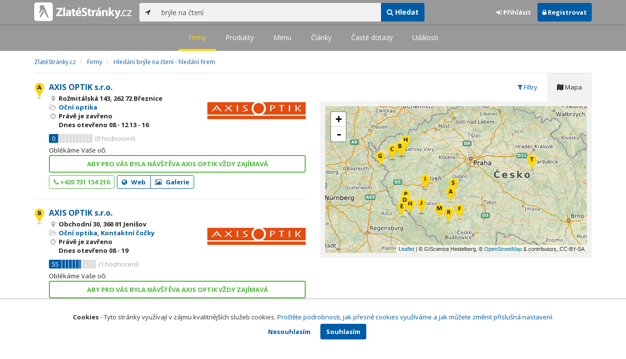

--- FILE ---
content_type: text/html; charset=utf-8
request_url: https://www.zlatestranky.cz/firmy/hledani/br%C3%BDle%20na%20%C4%8Dten%C3%AD
body_size: 15081
content:
<!DOCTYPE html>
<html>
<head>
    
    <meta charset="utf-8" />
    <meta http-equiv="x-ua-compatible" content="ie=edge">
    <meta name="viewport" content="width=device-width, initial-scale=1, maximum-scale=1, user-scalable=0">
    <title>Hled&#225;n&#237; br&#253;le na čten&#237; - hled&#225;n&#237; firem - Zlat&#233;Str&#225;nky.cz</title>
            <link rel="canonical" href="https://www.zlatestranky.cz/firmy/hledani/br%C3%BDle%20na%20%C4%8Dten%C3%AD" />
    <link rel="apple-touch-icon" sizes="180x180" href="/Content/Img/ZlateStranky/Ico/apple-touch-icon.png">
<link rel="icon" type="image/png" href="/Content/Img/ZlateStranky/Ico/favicon-32x32.png" sizes="32x32">
<link rel="icon" type="image/png" href="/Content/Img/ZlateStranky/Ico/favicon-16x16.png" sizes="16x16">
<link rel="manifest" href="/Content/Img/ZlateStranky/Ico/manifest.json">
<link rel="mask-icon" href="/Content/Img/ZlateStranky/Ico/safari-pinned-tab.svg" color="#000000">
<link rel="shortcut icon" href="/Content/Img/ZlateStranky/Ico/favicon.ico">
<meta name="msapplication-config" content="/Content/Img/ZlateStranky/Ico/browserconfig.xml">
<meta name="theme-color" content="#ffffff">
    <meta name="google-site-verification" content="yfwgqPlI8fB4S4KWaEOPcpgOjOJO2ZIusFMaPTQv2Rc" />
    <meta name="format-detection" content="telephone=no" />
    <link href='https://fonts.googleapis.com/css?family=Open+Sans:400,300,700&subset=latin,latin-ext' rel='stylesheet' type='text/css'>
    <link rel="stylesheet" href="https://maxcdn.bootstrapcdn.com/font-awesome/4.7.0/css/font-awesome.min.css">
    <link href="/Content/css?v=QJRMArdcIFyK8vk7hQPGjoEfnmhUsk3AXhikIFcnplM1" rel="stylesheet"/>

    <link rel="stylesheet" href="/Styles/Decoration">
    <link rel="stylesheet" href="https://cmp.mediatel.cz/Content/UseWidgetCss">
    
    <meta name="robots" content="noindex">

                <script>
                    (function (i, s, o, g, r, a, m) {
                        i['GoogleAnalyticsObject'] = r; i[r] = i[r] || function () {
                            (i[r].q = i[r].q || []).push(arguments)
                        }, i[r].l = 1 * new Date(); a = s.createElement(o),
                        m = s.getElementsByTagName(o)[0]; a.async = 1; a.src = g; m.parentNode.insertBefore(a, m)
                    })(window, document, 'script', '//www.google-analytics.com/analytics.js', 'ga');

                    ga('create', 'UA-1540577-1', 'auto');
                    ga('send', 'pageview');
            </script>

</head>
<body id="page-top" class="search search-companies">
    
    

    
<nav id="navbar-main" class="navbar navbar-default navbar-fixed-top">
    <div class="container">
        <div class="flex-container">
            <div class="flex1">
                    <a class="navbar-brand" href="/" title=""><img src="/Content/Img/ZlateStranky/logo-white.svg" alt="" class="nav-logo" /></a>
            </div>
            <div class="flex2">
                    <form class="navbar-form" action="/Search/All" role="search">
                        <div class="input-group">
                            <div class="input-group-btn">
                                <button class="btn btn-default" id="search-location" type="button"><i class="fa fa-location-arrow"></i></button>
                            </div>
                            <input id="main-search-input" type="text" class="form-control typeahead" data-suggest="profiles" name="q" aria-label="..." placeholder="např. zedník Ostrava" value="br&#253;le na čten&#237;">
                            <div class="input-group-btn">
                                    <button class="btn btn-primary" value="Companies" type="submit"><i class="fa fa-search"></i> Hledat</button>
                            </div>
                            <!-- /btn-group -->
                        </div>
                    </form>
            </div>
            <div class="flex3">
                <div class="dropdown ugc-whoami pull-right">
    <div class="l-no">
        <a class="btn ugc-whoami-login"><i class="fa fa-sign-in"></i> Přihlásit</a>
        <a class="btn btn-primary ugc-whoami-register"><i class="fa fa-lock" aria-hidden="true"></i> Registrovat</a>
    </div>
    <div class="btn-group l-yes">
        <a role="button" data-toggle="dropdown" class="btn dropdown-toggle" href="#"><i class="fa fa-user-circle-o" aria-hidden="true"></i> <span class="ugc-whoami-fullname"></span></a>
        <ul class="dropdown-menu dropdown-menu-right" role="menu">
            <li><span class="ugc-lg-header">Přihlášen jako: <strong class="ugc-whoami-fullname"></strong><br /><em class="ugc-whoami-email"></em></span></li>
            <li><a href="https://cmp.mediatel.cz/">Dashboard</a></li>
            <li><a class="ugc-whoami-manageaccountcredentials">Upravit údaje</a></li>
            <li><a class="ugc-whoami-manageaccountpassword">Změnit heslo</a></li>
            <li><a class="btn btn-danger ugc-whoami-logout"><i class="fa fa-sign-out"></i> Odhlásit</a></li>
        </ul>
    </div>
</div>
            </div>
        </div>
    </div>
</nav>

    
<nav class="navbar navbar-default navbar-sub">
    <ul>
        <li class="active"><a href="/firmy/hledani/br%C3%BDle%20na%20%C4%8Dten%C3%AD">Firmy</a></li>
        <li class=""><a href="/produkty/hledani/br%C3%BDle%20na%20%C4%8Dten%C3%AD">Produkty</a></li>
        <li class=""><a href="/menu/hledani/br%C3%BDle%20na%20%C4%8Dten%C3%AD">Menu</a></li>
        <li class=""><a href="/clanky/hledani/br%C3%BDle%20na%20%C4%8Dten%C3%AD">Články</a></li>
        <li class=""><a href="/otazky/hledani/br%C3%BDle%20na%20%C4%8Dten%C3%AD">Časté dotazy</a></li>
        <li class=""><a href="/udalosti/hledani/br%C3%BDle%20na%20%C4%8Dten%C3%AD">Události</a></li>
    </ul>
</nav>

    <div id="ad-branding">
        <div class="container">
            <div class="row">
                <div class="col-sm-12">
                        <ol class="breadcrumb" itemscope itemtype="https://schema.org/BreadcrumbList">
        <li itemprop="itemListElement" itemscope itemtype="https://schema.org/ListItem" id="itemListElement-08b7d009-c726-4cf1-8d19-9de36a789477">
          <a href="/" itemscope itemtype="https://schema.org/Thing" itemprop="item" id="itemListElement-link-08b7d009-c726-4cf1-8d19-9de36a789477">
            <span itemprop="name">Zlat&#233;Str&#225;nky.cz</span>
          </a>
          <meta itemprop="position" content="1" />
        </li>
        <li itemprop="itemListElement" itemscope itemtype="https://schema.org/ListItem" id="itemListElement-d63ca6c8-984e-48d6-a681-cb97ef3154fd">
          <a href="/firmy" itemscope itemtype="https://schema.org/Thing" itemprop="item" id="itemListElement-link-d63ca6c8-984e-48d6-a681-cb97ef3154fd">
            <span itemprop="name">Firmy</span>
          </a>
          <meta itemprop="position" content="2" />
        </li>
        <li itemprop="itemListElement" itemscope itemtype="https://schema.org/ListItem" id="itemListElement-34746e25-7a26-4360-90f9-9bd862f5c931">
          <a href="https://www.zlatestranky.cz/firmy/hledani/br%C3%BDle%20na%20%C4%8Dten%C3%AD" itemscope itemtype="https://schema.org/Thing" itemprop="item" id="itemListElement-link-34746e25-7a26-4360-90f9-9bd862f5c931">
            <span itemprop="name">Hled&#225;n&#237; br&#253;le na čten&#237; - hled&#225;n&#237; firem</span>
          </a>
          <meta itemprop="position" content="3" />
        </li>
    </ol>

                </div>
            </div>
        </div>
        <div class="container">
            <div class="row">
                <div class="col-sm-6">
                    <div class="row">
                        <div class="col-sm-12">
                                <!-- Placeholder AdOcean_Slave_SEARCH_PREFERENTIALLISTING -->
        <div class="banner" id="adoceanczodrlkvlmoq"></div>

                            <ul class="list-results">
                                    <li class="list-listing" id="listing-H2030352">
                                        <div class="row">
    <div class="col-xs-9 col-sm-7">
        <i class="poi poi1 poi-H2030352" data-poi="{&quot;lat&quot;:49.5585474,&quot;lng&quot;:13.9478594,&quot;title&quot;:&quot;AXIS OPTIK s.r.o.&quot;,&quot;url&quot;:&quot;/profil/H2030352&quot;,&quot;id&quot;:&quot;H2030352&quot;}"></i>
        <h3><a href="/profil/H2030352">AXIS OPTIK s.r.o.</a></h3>
        <ul class="icon-list">
                    <li><i class="fa fa-map-marker"></i> Rožmit&#225;lsk&#225; 143, 262 72 Březnice</li>
                                        <li>
                    <i class="fa fa-folder-open-o"></i>
                        <a href="/firmy/rubrika/O%C4%8Dn%C3%AD%20optika">Očn&#237; optika</a>                </li>
                        <li>
                      <i class="fa fa-clock-o" aria-hidden="true"></i>
    <span>Právě je zavřeno<br />      Dnes
      otevřeno
        <span>08 - 12</span>
        <span>13 - 16</span>
</span>

            </li>
        </ul>
            <div class="oblibometr">
        <span class="rating">
            <span class="value">0</span> <span class="bar"><span style="width:0%" class="value-bar"></span></span>
                <span class="total">(<span>0</span> hodnocení)</span>
        </span>
    </div>

    </div>

    <div class="col-xs-3 col-sm-5">

        <div class="row">
            <div class="col-sm-12">
                
                    <a href="/profil/H2030352"><img alt="AXIS OPTIK s.r.o." class="img-responsive img-logo" src="https://images.mediatel.cz/imageResizer/resizeImage/?Url=https%3a%2f%2fi.mediatel.cz%2fcmp%2fstatic%2fphotos%2f201910%2f0bf63a4e110d4cf6a77ae3e8cac9dfb2%2f10.png&amp;C=LjNCcP%2baaBN8iT39m5AF%2bor9yhAoW%2bFFz%2fXoKrXpwks%3d&amp;Width=300&amp;Height=169&amp;Crop=False&amp;Watermark=False" width="201" height="134"></a>
                                            </div>
        </div>
    </div>
</div>
<div class="row">
    <div class="col-sm-12">
        <p>
Obl&#233;k&#225;me Vaše oči        </p>
    </div>
</div>
    <div class="row">
        <div class="col-sm-12">
                  <a class="btn btn-block btn-success btn-outline t-c" target="_blank" data-ta="SpecialOfferClick" data-ad="{&quot;id&quot;:&quot;H2030352&quot;,&quot;i&quot;:1,&quot;t&quot;:20}" href="https://www.axis-optik.cz/prodejni_akce.html">ABY PRO V&#193;S BYLA N&#193;VŠTĚVA AXIS OPTIK VŽDY ZAJ&#205;MAV&#193;</a>


            
        </div>
    </div>
<div class="row">
    <div class="col-sm-12">
        <div aria-label="..." role="toolbar" class="btn-toolbar">
                <div aria-label="..." role="group" class="btn-group">
                        <button class="btn btn-success btn-outline" type="button"><i class="fa fa-phone"></i> +420 731 154 216</button>
                </div>

                <div aria-label="..." role="group" class="btn-group">
                        <a class="btn btn-primary btn-outline t-c" href="https://www.axis-optik.cz" data-ta="LinkClick" data-ad="{&quot;id&quot;:&quot;H2030352&quot;,&quot;i&quot;:1,&quot;t&quot;:20}" target="_blank" rel="nofollow"><i class="fa fa-globe"></i> Web</a>
                                            <a class="btn btn-primary btn-outline" href="/profil/H2030352/fotogalerie/profilova"><i class="fa fa-picture-o"></i> Galerie</a>
                </div>

            <div class="btn-group ugc-listing-edit" role="group" data-objectid="58de25225515ef1d4caa764d" data-class="btn btn-outline btn-danger" style="display:none"></div>
        </div>
    </div>
</div>
                                    </li>
                                    <li class="list-listing" id="listing-H2030351">
                                        <div class="row">
    <div class="col-xs-9 col-sm-7">
        <i class="poi poi2 poi-H2030351" data-poi="{&quot;lat&quot;:50.2188429,&quot;lng&quot;:12.8058772,&quot;title&quot;:&quot;AXIS OPTIK s.r.o.&quot;,&quot;url&quot;:&quot;/profil/H2030351&quot;,&quot;id&quot;:&quot;H2030351&quot;}"></i>
        <h3><a href="/profil/H2030351">AXIS OPTIK s.r.o.</a></h3>
        <ul class="icon-list">
                    <li><i class="fa fa-map-marker"></i> Obchodn&#237; 30, 360 01 Jenišov</li>
                                        <li>
                    <i class="fa fa-folder-open-o"></i>
                        <a href="/firmy/rubrika/O%C4%8Dn%C3%AD%20optika">Očn&#237; optika</a>,                         <a href="/firmy/rubrika/Kontaktn%C3%AD%20%C4%8Do%C4%8Dky">Kontaktn&#237; čočky</a>                </li>
                        <li>
                      <i class="fa fa-clock-o" aria-hidden="true"></i>
    <span>Právě je zavřeno<br />      Dnes
      otevřeno
        <span>08 - 19</span>
</span>

            </li>
        </ul>
            <div class="oblibometr">
        <span class="rating">
            <span class="value">55</span> <span class="bar"><span style="width:55%" class="value-bar"></span></span>
                <span class="total">(<span>1</span> hodnocení)</span>
        </span>
    </div>

    </div>

    <div class="col-xs-3 col-sm-5">

        <div class="row">
            <div class="col-sm-12">
                
                    <a href="/profil/H2030351"><img alt="AXIS OPTIK s.r.o." class="img-responsive img-logo" src="https://images.mediatel.cz/imageResizer/resizeImage/?Url=https%3a%2f%2fi.mediatel.cz%2fcmp%2fstatic%2fphotos%2f201910%2f0bf63a4e110d4cf6a77ae3e8cac9dfb2%2f10.png&amp;C=LjNCcP%2baaBN8iT39m5AF%2bor9yhAoW%2bFFz%2fXoKrXpwks%3d&amp;Width=300&amp;Height=169&amp;Crop=False&amp;Watermark=False" width="201" height="134"></a>
                                            </div>
        </div>
    </div>
</div>
<div class="row">
    <div class="col-sm-12">
        <p>
Obl&#233;k&#225;me Vaše oči        </p>
    </div>
</div>
    <div class="row">
        <div class="col-sm-12">
                  <a class="btn btn-block btn-success btn-outline t-c" target="_blank" data-ta="SpecialOfferClick" data-ad="{&quot;id&quot;:&quot;H2030351&quot;,&quot;i&quot;:2,&quot;t&quot;:20}" href="https://www.axis-optik.cz/prodejni_akce.html">ABY PRO V&#193;S BYLA N&#193;VŠTĚVA AXIS OPTIK VŽDY ZAJ&#205;MAV&#193;</a>


            
        </div>
    </div>
<div class="row">
    <div class="col-sm-12">
        <div aria-label="..." role="toolbar" class="btn-toolbar">
                <div aria-label="..." role="group" class="btn-group">
                        <button class="btn btn-success btn-outline" type="button"><i class="fa fa-phone"></i> +420 733 713 546</button>
                </div>

                <div aria-label="..." role="group" class="btn-group">
                        <a class="btn btn-primary btn-outline t-c" href="https://www.axis-optik.cz" data-ta="LinkClick" data-ad="{&quot;id&quot;:&quot;H2030351&quot;,&quot;i&quot;:2,&quot;t&quot;:20}" target="_blank" rel="nofollow"><i class="fa fa-globe"></i> Web</a>
                                            <a class="btn btn-primary btn-outline" href="/profil/H2030351/fotogalerie/profilova"><i class="fa fa-picture-o"></i> Galerie</a>
                </div>

            <div class="btn-group ugc-listing-edit" role="group" data-objectid="58de25215515ef1d4caa763a" data-class="btn btn-outline btn-danger" style="display:none"></div>
        </div>
    </div>
</div>
                                    </li>
                                    <li class="list-listing" id="listing-T2787306">
                                        <div class="row">
    <div class="col-xs-9 col-sm-7">
        <i class="poi poi3 poi-T2787306" data-poi="{&quot;lat&quot;:50.1802124,&quot;lng&quot;:12.6387361,&quot;title&quot;:&quot;AXIS OPTIK s.r.o.&quot;,&quot;url&quot;:&quot;/profil/T2787306&quot;,&quot;id&quot;:&quot;T2787306&quot;}"></i>
        <h3><a href="/profil/T2787306">AXIS OPTIK s.r.o.</a></h3>
        <ul class="icon-list">
                    <li><i class="fa fa-map-marker"></i> Star&#233; n&#225;měst&#237; 137, 356 01 Sokolov</li>
                                        <li>
                    <i class="fa fa-folder-open-o"></i>
                        <a href="/firmy/rubrika/O%C4%8Dn%C3%AD%20optika">Očn&#237; optika</a>,                         <a href="/firmy/rubrika/Kontaktn%C3%AD%20%C4%8Do%C4%8Dky">Kontaktn&#237; čočky</a>                </li>
                        <li>
                      <i class="fa fa-clock-o" aria-hidden="true"></i>
    <span>Právě je zavřeno<br />      Dnes
      otevřeno
        <span>08 - 17</span>
</span>

            </li>
        </ul>
            <div class="oblibometr">
        <span class="rating">
            <span class="value">0</span> <span class="bar"><span style="width:0%" class="value-bar"></span></span>
                <span class="total">(<span>0</span> hodnocení)</span>
        </span>
    </div>

    </div>

    <div class="col-xs-3 col-sm-5">

        <div class="row">
            <div class="col-sm-12">
                
                    <a href="/profil/T2787306"><img alt="AXIS OPTIK s.r.o." class="img-responsive img-logo" src="https://images.mediatel.cz/imageResizer/resizeImage/?Url=https%3a%2f%2fi.mediatel.cz%2fcmp%2fstatic%2fphotos%2f201910%2f0bf63a4e110d4cf6a77ae3e8cac9dfb2%2f10.png&amp;C=LjNCcP%2baaBN8iT39m5AF%2bor9yhAoW%2bFFz%2fXoKrXpwks%3d&amp;Width=300&amp;Height=169&amp;Crop=False&amp;Watermark=False" width="201" height="134"></a>
                                            </div>
        </div>
    </div>
</div>
<div class="row">
    <div class="col-sm-12">
        <p>
Obl&#233;k&#225;me Vaše oči        </p>
    </div>
</div>
    <div class="row">
        <div class="col-sm-12">
                  <a class="btn btn-block btn-success btn-outline t-c" target="_blank" data-ta="SpecialOfferClick" data-ad="{&quot;id&quot;:&quot;T2787306&quot;,&quot;i&quot;:3,&quot;t&quot;:20}" href="https://www.axis-optik.cz/prodejni_akce.html">ABY PRO V&#193;S BYLA N&#193;VŠTĚVA AXIS OPTIK VŽDY ZAJ&#205;MAV&#193;</a>


            
        </div>
    </div>
<div class="row">
    <div class="col-sm-12">
        <div aria-label="..." role="toolbar" class="btn-toolbar">
                <div aria-label="..." role="group" class="btn-group">
                        <button class="btn btn-success btn-outline" type="button"><i class="fa fa-phone"></i> +420 777 999 965</button>
                </div>

                <div aria-label="..." role="group" class="btn-group">
                        <a class="btn btn-primary btn-outline t-c" href="http://www.axis-optik.cz" data-ta="LinkClick" data-ad="{&quot;id&quot;:&quot;T2787306&quot;,&quot;i&quot;:3,&quot;t&quot;:20}" target="_blank" rel="nofollow"><i class="fa fa-globe"></i> Web</a>
                                            <a class="btn btn-primary btn-outline" href="/profil/T2787306/fotogalerie/profilova"><i class="fa fa-picture-o"></i> Galerie</a>
                </div>

            <div class="btn-group ugc-listing-edit" role="group" data-objectid="58de95305515ef32ac6c74f3" data-class="btn btn-outline btn-danger" style="display:none"></div>
        </div>
    </div>
</div>
                                    </li>
                                    <li class="list-listing" id="listing-N21118">
                                        <div class="row">
    <div class="col-xs-9 col-sm-7">
        <i class="poi poi4 poi-N21118" data-poi="{&quot;lat&quot;:49.4385817,&quot;lng&quot;:12.9162881,&quot;title&quot;:&quot;AXIS OPTIK s.r.o.&quot;,&quot;url&quot;:&quot;/profil/N21118&quot;,&quot;id&quot;:&quot;N21118&quot;}"></i>
        <h3><a href="/profil/N21118">AXIS OPTIK s.r.o.</a></h3>
        <ul class="icon-list">
                    <li><i class="fa fa-map-marker"></i> Kozinova 380, 344 01 Domažlice</li>
                                        <li>
                    <i class="fa fa-folder-open-o"></i>
                        <a href="/firmy/rubrika/O%C4%8Dn%C3%AD%20optika">Očn&#237; optika</a>,                         <a href="/firmy/rubrika/Kontaktn%C3%AD%20%C4%8Do%C4%8Dky">Kontaktn&#237; čočky</a>                </li>
                        <li>
                      <i class="fa fa-clock-o" aria-hidden="true"></i>
    <span>Právě je zavřeno<br />      Dnes
      otevřeno
        <span>7 - 12</span>
        <span>12:30 - 16</span>
</span>

            </li>
        </ul>
            <div class="oblibometr">
        <span class="rating">
            <span class="value">0</span> <span class="bar"><span style="width:0%" class="value-bar"></span></span>
                <span class="total">(<span>0</span> hodnocení)</span>
        </span>
    </div>

    </div>

    <div class="col-xs-3 col-sm-5">

        <div class="row">
            <div class="col-sm-12">
                
                    <a href="/profil/N21118"><img alt="AXIS OPTIK s.r.o." class="img-responsive img-logo" src="https://images.mediatel.cz/imageResizer/resizeImage/?Url=https%3a%2f%2fi.mediatel.cz%2fcmp%2fstatic%2fphotos%2f201910%2f0bf63a4e110d4cf6a77ae3e8cac9dfb2%2f10.png&amp;C=LjNCcP%2baaBN8iT39m5AF%2bor9yhAoW%2bFFz%2fXoKrXpwks%3d&amp;Width=300&amp;Height=169&amp;Crop=False&amp;Watermark=False" width="201" height="134"></a>
                                            </div>
        </div>
    </div>
</div>
<div class="row">
    <div class="col-sm-12">
        <p>
Obl&#233;k&#225;me Vaše oči        </p>
    </div>
</div>
    <div class="row">
        <div class="col-sm-12">
                  <a class="btn btn-block btn-success btn-outline t-c" target="_blank" data-ta="SpecialOfferClick" data-ad="{&quot;id&quot;:&quot;N21118&quot;,&quot;i&quot;:4,&quot;t&quot;:20}" href="https://www.axis-optik.cz/prodejni_akce.html">ABY PRO V&#193;S BYLA N&#193;VŠTĚVA AXIS OPTIK VŽDY ZAJ&#205;MAV&#193;</a>


            
        </div>
    </div>
<div class="row">
    <div class="col-sm-12">
        <div aria-label="..." role="toolbar" class="btn-toolbar">
                <div aria-label="..." role="group" class="btn-group">
                        <button class="btn btn-success btn-outline" type="button"><i class="fa fa-phone"></i> +420 735 177 241</button>
                </div>

                <div aria-label="..." role="group" class="btn-group">
                        <a class="btn btn-primary btn-outline t-c" href="https://www.axis-optik.cz" data-ta="LinkClick" data-ad="{&quot;id&quot;:&quot;N21118&quot;,&quot;i&quot;:4,&quot;t&quot;:20}" target="_blank" rel="nofollow"><i class="fa fa-globe"></i> Web</a>
                                            <a class="btn btn-primary btn-outline" href="/profil/N21118/fotogalerie/profilova"><i class="fa fa-picture-o"></i> Galerie</a>
                </div>

            <div class="btn-group ugc-listing-edit" role="group" data-objectid="5bbdca766193321728062d39" data-class="btn btn-outline btn-danger" style="display:none"></div>
        </div>
    </div>
</div>
                                    </li>
                                    <li class="list-listing" id="listing-N21119">
                                        <div class="row">
    <div class="col-xs-9 col-sm-7">
        <i class="poi poi5 poi-N21119" data-poi="{&quot;lat&quot;:49.3490766,&quot;lng&quot;:12.8569201,&quot;title&quot;:&quot;AXIS OPTIK s.r.o.&quot;,&quot;url&quot;:&quot;/profil/N21119&quot;,&quot;id&quot;:&quot;N21119&quot;}"></i>
        <h3><a href="/profil/N21119">AXIS OPTIK s.r.o.</a></h3>
        <ul class="icon-list">
                    <li><i class="fa fa-map-marker"></i> Horn&#237; Folmava 31, 345 32 Česk&#225; Kubice</li>
                                        <li>
                    <i class="fa fa-folder-open-o"></i>
                        <a href="/firmy/rubrika/O%C4%8Dn%C3%AD%20optika">Očn&#237; optika</a>,                         <a href="/firmy/rubrika/Kontaktn%C3%AD%20%C4%8Do%C4%8Dky">Kontaktn&#237; čočky</a>                </li>
                        <li>
                      <i class="fa fa-clock-o" aria-hidden="true"></i>
    <span>Právě je zavřeno<br />      Dnes
      otevřeno
        <span>11 - 17</span>
</span>

            </li>
        </ul>
            <div class="oblibometr">
        <span class="rating">
            <span class="value">0</span> <span class="bar"><span style="width:0%" class="value-bar"></span></span>
                <span class="total">(<span>0</span> hodnocení)</span>
        </span>
    </div>

    </div>

    <div class="col-xs-3 col-sm-5">

        <div class="row">
            <div class="col-sm-12">
                
                    <a href="/profil/N21119"><img alt="AXIS OPTIK s.r.o." class="img-responsive img-logo" src="https://images.mediatel.cz/imageResizer/resizeImage/?Url=https%3a%2f%2fi.mediatel.cz%2fcmp%2fstatic%2fphotos%2f201910%2f0bf63a4e110d4cf6a77ae3e8cac9dfb2%2f10.png&amp;C=LjNCcP%2baaBN8iT39m5AF%2bor9yhAoW%2bFFz%2fXoKrXpwks%3d&amp;Width=300&amp;Height=169&amp;Crop=False&amp;Watermark=False" width="201" height="134"></a>
                                            </div>
        </div>
    </div>
</div>
<div class="row">
    <div class="col-sm-12">
        <p>
Obl&#233;k&#225;me Vaše oči        </p>
    </div>
</div>
    <div class="row">
        <div class="col-sm-12">
                  <a class="btn btn-block btn-success btn-outline t-c" target="_blank" data-ta="SpecialOfferClick" data-ad="{&quot;id&quot;:&quot;N21119&quot;,&quot;i&quot;:5,&quot;t&quot;:20}" href="https://www.axis-optik.cz/">ABY PRO V&#193;S BYLA N&#193;VŠTĚVA AXIS OPTIK VŽDY ZAJ&#205;MAV&#193;</a>


            
        </div>
    </div>
<div class="row">
    <div class="col-sm-12">
        <div aria-label="..." role="toolbar" class="btn-toolbar">
                <div aria-label="..." role="group" class="btn-group">
                        <button class="btn btn-success btn-outline" type="button"><i class="fa fa-phone"></i> +420 371 151 101</button>
                </div>

                <div aria-label="..." role="group" class="btn-group">
                        <a class="btn btn-primary btn-outline t-c" href="https://www.axis-optik.cz" data-ta="LinkClick" data-ad="{&quot;id&quot;:&quot;N21119&quot;,&quot;i&quot;:5,&quot;t&quot;:20}" target="_blank" rel="nofollow"><i class="fa fa-globe"></i> Web</a>
                                            <a class="btn btn-primary btn-outline" href="/profil/N21119/fotogalerie/profilova"><i class="fa fa-picture-o"></i> Galerie</a>
                </div>

            <div class="btn-group ugc-listing-edit" role="group" data-objectid="5bbdcac557f1037e8c35d847" data-class="btn btn-outline btn-danger" style="display:none"></div>
        </div>
    </div>
</div>
                                    </li>
                                    <li class="list-listing" id="listing-H230462">
                                        <div class="row">
    <div class="col-xs-9 col-sm-7">
        <i class="poi poi6 poi-H230462" data-poi="{&quot;lat&quot;:49.30816,&quot;lng&quot;:14.1482111,&quot;title&quot;:&quot;AXIS OPTIK s.r.o.&quot;,&quot;url&quot;:&quot;/profil/H230462&quot;,&quot;id&quot;:&quot;H230462&quot;}"></i>
        <h3><a href="/profil/H230462">AXIS OPTIK s.r.o.</a></h3>
        <ul class="icon-list">
                    <li><i class="fa fa-map-marker"></i> Velk&#233; n&#225;měst&#237; 2, 397 01 P&#237;sek</li>
                                        <li>
                    <i class="fa fa-folder-open-o"></i>
                        <a href="/firmy/rubrika/O%C4%8Dn%C3%AD%20optika">Očn&#237; optika</a>,                         <a href="/firmy/rubrika/Kontaktn%C3%AD%20%C4%8Do%C4%8Dky">Kontaktn&#237; čočky</a>                </li>
                        <li>
                      <i class="fa fa-clock-o" aria-hidden="true"></i>
    <span>Právě je zavřeno<br />      Dnes
      otevřeno
        <span>08 - 12</span>
        <span>13 - 17</span>
</span>

            </li>
        </ul>
            <div class="oblibometr">
        <span class="rating">
            <span class="value">0</span> <span class="bar"><span style="width:0%" class="value-bar"></span></span>
                <span class="total">(<span>0</span> hodnocení)</span>
        </span>
    </div>

    </div>

    <div class="col-xs-3 col-sm-5">

        <div class="row">
            <div class="col-sm-12">
                
                    <a href="/profil/H230462"><img alt="AXIS OPTIK s.r.o." class="img-responsive img-logo" src="https://images.mediatel.cz/imageResizer/resizeImage/?Url=https%3a%2f%2fi.mediatel.cz%2fcmp%2fstatic%2fphotos%2f201910%2f0bf63a4e110d4cf6a77ae3e8cac9dfb2%2f10.png&amp;C=LjNCcP%2baaBN8iT39m5AF%2bor9yhAoW%2bFFz%2fXoKrXpwks%3d&amp;Width=300&amp;Height=169&amp;Crop=False&amp;Watermark=False" width="201" height="134"></a>
                                            </div>
        </div>
    </div>
</div>
<div class="row">
    <div class="col-sm-12">
        <p>
Obl&#233;k&#225;me Vaše oči        </p>
    </div>
</div>
    <div class="row">
        <div class="col-sm-12">
                  <a class="btn btn-block btn-success btn-outline t-c" target="_blank" data-ta="SpecialOfferClick" data-ad="{&quot;id&quot;:&quot;H230462&quot;,&quot;i&quot;:6,&quot;t&quot;:20}" href="https://www.axis-optik.cz/prodejni_akce.html">ABY PRO V&#193;S BYLA N&#193;VŠTĚVA AXIS OPTIK VŽDY ZAJ&#205;MAV&#193;</a>


            
        </div>
    </div>
<div class="row">
    <div class="col-sm-12">
        <div aria-label="..." role="toolbar" class="btn-toolbar">
                <div aria-label="..." role="group" class="btn-group">
                        <button class="btn btn-success btn-outline" type="button"><i class="fa fa-phone"></i> +420 777 999 976</button>
                </div>

                <div aria-label="..." role="group" class="btn-group">
                        <a class="btn btn-primary btn-outline t-c" href="http://www.axis-optik.cz" data-ta="LinkClick" data-ad="{&quot;id&quot;:&quot;H230462&quot;,&quot;i&quot;:6,&quot;t&quot;:20}" target="_blank" rel="nofollow"><i class="fa fa-globe"></i> Web</a>
                                            <a class="btn btn-primary btn-outline" href="/profil/H230462/fotogalerie/profilova"><i class="fa fa-picture-o"></i> Galerie</a>
                </div>

            <div class="btn-group ugc-listing-edit" role="group" data-objectid="58de2f665515ef1d4cac92c2" data-class="btn btn-outline btn-danger" style="display:none"></div>
        </div>
    </div>
</div>
                                    </li>
                                    <li class="list-listing" id="listing-H230467">
                                        <div class="row">
    <div class="col-xs-9 col-sm-7">
        <i class="poi poi7 poi-H230467" data-poi="{&quot;lat&quot;:50.0760004,&quot;lng&quot;:12.373135,&quot;title&quot;:&quot;AXIS OPTIK s.r.o.&quot;,&quot;url&quot;:&quot;/profil/H230467&quot;,&quot;id&quot;:&quot;H230467&quot;}"></i>
        <h3><a href="/profil/H230467">AXIS OPTIK s.r.o.</a></h3>
        <ul class="icon-list">
                    <li><i class="fa fa-map-marker"></i> Svobody 547/19, 350 02 Cheb</li>
                                        <li>
                    <i class="fa fa-folder-open-o"></i>
                        <a href="/firmy/rubrika/O%C4%8Dn%C3%AD%20optika">Očn&#237; optika</a>,                         <a href="/firmy/rubrika/Kontaktn%C3%AD%20%C4%8Do%C4%8Dky">Kontaktn&#237; čočky</a>                </li>
                        <li>
                      <i class="fa fa-clock-o" aria-hidden="true"></i>
    <span>Právě je zavřeno<br />      Dnes
      otevřeno
        <span>08 - 12</span>
        <span>13 - 17</span>
</span>

            </li>
        </ul>
            <div class="oblibometr">
        <span class="rating">
            <span class="value">0</span> <span class="bar"><span style="width:0%" class="value-bar"></span></span>
                <span class="total">(<span>0</span> hodnocení)</span>
        </span>
    </div>

    </div>

    <div class="col-xs-3 col-sm-5">

        <div class="row">
            <div class="col-sm-12">
                
                    <a href="/profil/H230467"><img alt="AXIS OPTIK s.r.o." class="img-responsive img-logo" src="https://images.mediatel.cz/imageResizer/resizeImage/?Url=https%3a%2f%2fi.mediatel.cz%2fcmp%2fstatic%2fphotos%2f201910%2f0bf63a4e110d4cf6a77ae3e8cac9dfb2%2f10.png&amp;C=LjNCcP%2baaBN8iT39m5AF%2bor9yhAoW%2bFFz%2fXoKrXpwks%3d&amp;Width=300&amp;Height=169&amp;Crop=False&amp;Watermark=False" width="201" height="134"></a>
                                            </div>
        </div>
    </div>
</div>
<div class="row">
    <div class="col-sm-12">
        <p>
Obl&#233;k&#225;me Vaše oči        </p>
    </div>
</div>
    <div class="row">
        <div class="col-sm-12">
                  <a class="btn btn-block btn-success btn-outline t-c" target="_blank" data-ta="SpecialOfferClick" data-ad="{&quot;id&quot;:&quot;H230467&quot;,&quot;i&quot;:7,&quot;t&quot;:20}" href="https://www.axis-optik.cz/prodejni_akce.html">ABY PRO V&#193;S BYLA N&#193;VŠTĚVA AXIS OPTIK VŽDY ZAJ&#205;MAV&#193;</a>


            
        </div>
    </div>
<div class="row">
    <div class="col-sm-12">
        <div aria-label="..." role="toolbar" class="btn-toolbar">
                <div aria-label="..." role="group" class="btn-group">
                        <button class="btn btn-success btn-outline" type="button"><i class="fa fa-phone"></i> +420 777 999 963</button>
                </div>

                <div aria-label="..." role="group" class="btn-group">
                        <a class="btn btn-primary btn-outline t-c" href="http://www.axis-optik.cz" data-ta="LinkClick" data-ad="{&quot;id&quot;:&quot;H230467&quot;,&quot;i&quot;:7,&quot;t&quot;:20}" target="_blank" rel="nofollow"><i class="fa fa-globe"></i> Web</a>
                                            <a class="btn btn-primary btn-outline" href="/profil/H230467/fotogalerie/profilova"><i class="fa fa-picture-o"></i> Galerie</a>
                </div>

            <div class="btn-group ugc-listing-edit" role="group" data-objectid="58de2f665515ef1d4cac92e6" data-class="btn btn-outline btn-danger" style="display:none"></div>
        </div>
    </div>
</div>
                                    </li>
                                    <li class="list-listing" id="listing-H230468">
                                        <div class="row">
    <div class="col-xs-9 col-sm-7">
        <i class="poi poi8 poi-H230468" data-poi="{&quot;lat&quot;:50.3077786,&quot;lng&quot;:12.9374307,&quot;title&quot;:&quot;AXIS OPTIK s.r.o.&quot;,&quot;url&quot;:&quot;/profil/H230468&quot;,&quot;id&quot;:&quot;H230468&quot;}"></i>
        <h3><a href="/profil/H230468">AXIS OPTIK s.r.o.</a></h3>
        <ul class="icon-list">
                    <li><i class="fa fa-map-marker"></i> Hroznět&#237;nsk&#225; 350, 363 01 Ostrov</li>
                                        <li>
                    <i class="fa fa-folder-open-o"></i>
                        <a href="/firmy/rubrika/O%C4%8Dn%C3%AD%20optika">Očn&#237; optika</a>                </li>
                        <li>
                      <i class="fa fa-clock-o" aria-hidden="true"></i>
    <span>Právě je zavřeno<br />      Dnes
      otevřeno
        <span>08 - 16</span>
</span>

            </li>
        </ul>
            <div class="oblibometr">
        <span class="rating">
            <span class="value">0</span> <span class="bar"><span style="width:0%" class="value-bar"></span></span>
                <span class="total">(<span>0</span> hodnocení)</span>
        </span>
    </div>

    </div>

    <div class="col-xs-3 col-sm-5">

        <div class="row">
            <div class="col-sm-12">
                
                    <a href="/profil/H230468"><img alt="AXIS OPTIK s.r.o." class="img-responsive img-logo" src="https://images.mediatel.cz/imageResizer/resizeImage/?Url=https%3a%2f%2fi.mediatel.cz%2fcmp%2fstatic%2fphotos%2f201910%2f0bf63a4e110d4cf6a77ae3e8cac9dfb2%2f10.png&amp;C=LjNCcP%2baaBN8iT39m5AF%2bor9yhAoW%2bFFz%2fXoKrXpwks%3d&amp;Width=300&amp;Height=169&amp;Crop=False&amp;Watermark=False" width="201" height="134"></a>
                                            </div>
        </div>
    </div>
</div>
<div class="row">
    <div class="col-sm-12">
        <p>
Obl&#233;k&#225;me Vaše oči        </p>
    </div>
</div>
    <div class="row">
        <div class="col-sm-12">
                  <a class="btn btn-block btn-success btn-outline t-c" target="_blank" data-ta="SpecialOfferClick" data-ad="{&quot;id&quot;:&quot;H230468&quot;,&quot;i&quot;:8,&quot;t&quot;:20}" href="https://www.axis-optik.cz/prodejni_akce.html">ABY PRO V&#193;S BYLA N&#193;VŠTĚVA AXIS OPTIK VŽDY ZAJ&#205;MAV&#193;</a>


            
        </div>
    </div>
<div class="row">
    <div class="col-sm-12">
        <div aria-label="..." role="toolbar" class="btn-toolbar">
                <div aria-label="..." role="group" class="btn-group">
                        <button class="btn btn-success btn-outline" type="button"><i class="fa fa-phone"></i> +420 774 499 864</button>
                </div>

                <div aria-label="..." role="group" class="btn-group">
                        <a class="btn btn-primary btn-outline t-c" href="http://www.axis-optik.cz" data-ta="LinkClick" data-ad="{&quot;id&quot;:&quot;H230468&quot;,&quot;i&quot;:8,&quot;t&quot;:20}" target="_blank" rel="nofollow"><i class="fa fa-globe"></i> Web</a>
                                            <a class="btn btn-primary btn-outline" href="/profil/H230468/fotogalerie/profilova"><i class="fa fa-picture-o"></i> Galerie</a>
                </div>

            <div class="btn-group ugc-listing-edit" role="group" data-objectid="58de2f665515ef1d4cac92fa" data-class="btn btn-outline btn-danger" style="display:none"></div>
        </div>
    </div>
</div>
                                    </li>
                                    <li class="list-listing" id="listing-H230473">
                                        <div class="row">
    <div class="col-xs-9 col-sm-7">
        <i class="poi poi9 poi-H230473" data-poi="{&quot;lat&quot;:49.7462592,&quot;lng&quot;:13.3764574,&quot;title&quot;:&quot;AXIS OPTIK s.r.o.&quot;,&quot;url&quot;:&quot;/profil/H230473&quot;,&quot;id&quot;:&quot;H230473&quot;}"></i>
        <h3><a href="/profil/H230473">AXIS OPTIK s.r.o.</a></h3>
        <ul class="icon-list">
                    <li><i class="fa fa-map-marker"></i> Bedřicha Smetany 1, 301 00 Plzeň</li>
                                        <li>
                    <i class="fa fa-folder-open-o"></i>
                        <a href="/firmy/rubrika/O%C4%8Dn%C3%AD%20optika">Očn&#237; optika</a>,                         <a href="/firmy/rubrika/Kontaktn%C3%AD%20%C4%8Do%C4%8Dky">Kontaktn&#237; čočky</a>                </li>
                        <li>
                      <i class="fa fa-clock-o" aria-hidden="true"></i>
    <span>Právě je zavřeno<br />      Dnes
      otevřeno
        <span>08 - 17</span>
</span>

            </li>
        </ul>
            <div class="oblibometr">
        <span class="rating">
            <span class="value">0</span> <span class="bar"><span style="width:0%" class="value-bar"></span></span>
                <span class="total">(<span>0</span> hodnocení)</span>
        </span>
    </div>

    </div>

    <div class="col-xs-3 col-sm-5">

        <div class="row">
            <div class="col-sm-12">
                
                    <a href="/profil/H230473"><img alt="AXIS OPTIK s.r.o." class="img-responsive img-logo" src="https://images.mediatel.cz/imageResizer/resizeImage/?Url=https%3a%2f%2fi.mediatel.cz%2fcmp%2fstatic%2fphotos%2f201910%2f0bf63a4e110d4cf6a77ae3e8cac9dfb2%2f10.png&amp;C=LjNCcP%2baaBN8iT39m5AF%2bor9yhAoW%2bFFz%2fXoKrXpwks%3d&amp;Width=300&amp;Height=169&amp;Crop=False&amp;Watermark=False" width="201" height="134"></a>
                                            </div>
        </div>
    </div>
</div>
<div class="row">
    <div class="col-sm-12">
        <p>
Obl&#233;k&#225;me Vaše oči        </p>
    </div>
</div>
    <div class="row">
        <div class="col-sm-12">
                  <a class="btn btn-block btn-success btn-outline t-c" target="_blank" data-ta="SpecialOfferClick" data-ad="{&quot;id&quot;:&quot;H230473&quot;,&quot;i&quot;:9,&quot;t&quot;:20}" href="https://www.axis-optik.cz/prodejni_akce.html">ABY PRO V&#193;S BYLA N&#193;VŠTĚVA AXIS OPTIK VŽDY ZAJ&#205;MAV&#193;</a>


            
        </div>
    </div>
<div class="row">
    <div class="col-sm-12">
        <div aria-label="..." role="toolbar" class="btn-toolbar">
                <div aria-label="..." role="group" class="btn-group">
                        <button class="btn btn-success btn-outline" type="button"><i class="fa fa-phone"></i> +420 777 999 962</button>
                </div>

                <div aria-label="..." role="group" class="btn-group">
                        <a class="btn btn-primary btn-outline t-c" href="http://www.axis-optik.cz" data-ta="LinkClick" data-ad="{&quot;id&quot;:&quot;H230473&quot;,&quot;i&quot;:9,&quot;t&quot;:20}" target="_blank" rel="nofollow"><i class="fa fa-globe"></i> Web</a>
                                            <a class="btn btn-primary btn-outline" href="/profil/H230473/fotogalerie/profilova"><i class="fa fa-picture-o"></i> Galerie</a>
                </div>

            <div class="btn-group ugc-listing-edit" role="group" data-objectid="58de2f665515ef1d4cac931d" data-class="btn btn-outline btn-danger" style="display:none"></div>
        </div>
    </div>
</div>
                                    </li>
                                    <li class="list-listing" id="listing-H230474">
                                        <div class="row">
    <div class="col-xs-9 col-sm-7">
        <i class="poi poi10 poi-H230474" data-poi="{&quot;lat&quot;:49.3970715,&quot;lng&quot;:13.2940292,&quot;title&quot;:&quot;AXIS OPTIK s.r.o.&quot;,&quot;url&quot;:&quot;/profil/H230474&quot;,&quot;id&quot;:&quot;H230474&quot;}"></i>
        <h3><a href="/profil/H230474">AXIS OPTIK s.r.o.</a></h3>
        <ul class="icon-list">
                    <li><i class="fa fa-map-marker"></i> Pražsk&#225; 26, 339 01 Klatovy II</li>
                                        <li>
                    <i class="fa fa-folder-open-o"></i>
                        <a href="/firmy/rubrika/O%C4%8Dn%C3%AD%20optika">Očn&#237; optika</a>,                         <a href="/firmy/rubrika/Kontaktn%C3%AD%20%C4%8Do%C4%8Dky">Kontaktn&#237; čočky</a>                </li>
                        <li>
                      <i class="fa fa-clock-o" aria-hidden="true"></i>
    <span>Právě je zavřeno<br />      Dnes
      otevřeno
        <span>9 - 12</span>
        <span>13 - 17</span>
</span>

            </li>
        </ul>
            <div class="oblibometr">
        <span class="rating">
            <span class="value">0</span> <span class="bar"><span style="width:0%" class="value-bar"></span></span>
                <span class="total">(<span>0</span> hodnocení)</span>
        </span>
    </div>

    </div>

    <div class="col-xs-3 col-sm-5">

        <div class="row">
            <div class="col-sm-12">
                
                    <a href="/profil/H230474"><img alt="AXIS OPTIK s.r.o." class="img-responsive img-logo" src="https://images.mediatel.cz/imageResizer/resizeImage/?Url=https%3a%2f%2fi.mediatel.cz%2fcmp%2fstatic%2fphotos%2f201910%2f0bf63a4e110d4cf6a77ae3e8cac9dfb2%2f10.png&amp;C=LjNCcP%2baaBN8iT39m5AF%2bor9yhAoW%2bFFz%2fXoKrXpwks%3d&amp;Width=300&amp;Height=169&amp;Crop=False&amp;Watermark=False" width="201" height="134"></a>
                                            </div>
        </div>
    </div>
</div>
<div class="row">
    <div class="col-sm-12">
        <p>
Obl&#233;k&#225;me Vaše oči        </p>
    </div>
</div>
    <div class="row">
        <div class="col-sm-12">
                  <a class="btn btn-block btn-success btn-outline t-c" target="_blank" data-ta="SpecialOfferClick" data-ad="{&quot;id&quot;:&quot;H230474&quot;,&quot;i&quot;:10,&quot;t&quot;:20}" href="https://www.axis-optik.cz/prodejni_akce.html">ABY PRO V&#193;S BYLA N&#193;VŠTĚVA AXIS OPTIK VŽDY ZAJ&#205;MAV&#193;</a>


            
        </div>
    </div>
<div class="row">
    <div class="col-sm-12">
        <div aria-label="..." role="toolbar" class="btn-toolbar">
                <div aria-label="..." role="group" class="btn-group">
                        <button class="btn btn-success btn-outline" type="button"><i class="fa fa-phone"></i> +420 774 998 372</button>
                </div>

                <div aria-label="..." role="group" class="btn-group">
                        <a class="btn btn-primary btn-outline t-c" href="http://www.axis-optik.cz" data-ta="LinkClick" data-ad="{&quot;id&quot;:&quot;H230474&quot;,&quot;i&quot;:10,&quot;t&quot;:20}" target="_blank" rel="nofollow"><i class="fa fa-globe"></i> Web</a>
                                    </div>

            <div class="btn-group ugc-listing-edit" role="group" data-objectid="58de2f665515ef1d4cac9337" data-class="btn btn-outline btn-danger" style="display:none"></div>
        </div>
    </div>
</div>
                                    </li>
                                    <li class="list-listing" id="listing-H230475">
                                        <div class="row">
    <div class="col-xs-9 col-sm-7">
        <i class="poi poi11 poi-H230475" data-poi="{&quot;lat&quot;:49.3946208,&quot;lng&quot;:13.2936784,&quot;title&quot;:&quot;AXIS OPTIK s.r.o.&quot;,&quot;url&quot;:&quot;/profil/H230475&quot;,&quot;id&quot;:&quot;H230475&quot;}"></i>
        <h3><a href="/profil/H230475">AXIS OPTIK s.r.o.</a></h3>
        <ul class="icon-list">
                    <li><i class="fa fa-map-marker"></i> n&#225;měst&#237; M&#237;ru 65, 339 01 Klatovy I</li>
                                        <li>
                    <i class="fa fa-folder-open-o"></i>
                        <a href="/firmy/rubrika/O%C4%8Dn%C3%AD%20optika">Očn&#237; optika</a>,                         <a href="/firmy/rubrika/Kontaktn%C3%AD%20%C4%8Do%C4%8Dky">Kontaktn&#237; čočky</a>                </li>
                        <li>
                      <i class="fa fa-clock-o" aria-hidden="true"></i>
    <span>Právě je zavřeno<br />      Dnes
      otevřeno
        <span>09 - 12</span>
        <span>13 - 17</span>
</span>

            </li>
        </ul>
            <div class="oblibometr">
        <span class="rating">
            <span class="value">0</span> <span class="bar"><span style="width:0%" class="value-bar"></span></span>
                <span class="total">(<span>0</span> hodnocení)</span>
        </span>
    </div>

    </div>

    <div class="col-xs-3 col-sm-5">

        <div class="row">
            <div class="col-sm-12">
                
                    <a href="/profil/H230475"><img alt="AXIS OPTIK s.r.o." class="img-responsive img-logo" src="https://images.mediatel.cz/imageResizer/resizeImage/?Url=https%3a%2f%2fi.mediatel.cz%2fcmp%2fstatic%2fphotos%2f201910%2f0bf63a4e110d4cf6a77ae3e8cac9dfb2%2f10.png&amp;C=9qvfIcaJHi22Hbftdcjn1BKMpXqK6M%2b8bS3BcZI5Td8%3d&amp;Width=300&amp;Height=169&amp;Crop=False&amp;Watermark=False" width="201" height="134"></a>
                                            </div>
        </div>
    </div>
</div>
<div class="row">
    <div class="col-sm-12">
        <p>
Obl&#233;k&#225;me Vaše oči        </p>
    </div>
</div>
    <div class="row">
        <div class="col-sm-12">
                  <a class="btn btn-block btn-success btn-outline t-c" target="_blank" data-ta="SpecialOfferClick" data-ad="{&quot;id&quot;:&quot;H230475&quot;,&quot;i&quot;:11,&quot;t&quot;:20}" href="https://www.axis-optik.cz/prodejni_akce.html">ABY PRO V&#193;S BYLA N&#193;VŠTĚVA AXIS OPTIK VŽDY ZAJ&#205;MAV&#193;</a>


            
        </div>
    </div>
<div class="row">
    <div class="col-sm-12">
        <div aria-label="..." role="toolbar" class="btn-toolbar">
                <div aria-label="..." role="group" class="btn-group">
                        <button class="btn btn-success btn-outline" type="button"><i class="fa fa-phone"></i> +420 777 999 967</button>
                </div>

                <div aria-label="..." role="group" class="btn-group">
                        <a class="btn btn-primary btn-outline t-c" href="http://www.axis-optik.cz" data-ta="LinkClick" data-ad="{&quot;id&quot;:&quot;H230475&quot;,&quot;i&quot;:11,&quot;t&quot;:20}" target="_blank" rel="nofollow"><i class="fa fa-globe"></i> Web</a>
                                            <a class="btn btn-primary btn-outline" href="/profil/H230475/fotogalerie/profilova"><i class="fa fa-picture-o"></i> Galerie</a>
                </div>

            <div class="btn-group ugc-listing-edit" role="group" data-objectid="58de2f675515ef1d4cac934e" data-class="btn btn-outline btn-danger" style="display:none"></div>
        </div>
    </div>
</div>
                                    </li>
                                    <li class="list-listing" id="listing-H230477">
                                        <div class="row">
    <div class="col-xs-9 col-sm-7">
        <i class="poi poi12 poi-H230477" data-poi="{&quot;lat&quot;:50.2287312,&quot;lng&quot;:12.8667895,&quot;title&quot;:&quot;AXIS OPTIK s.r.o.&quot;,&quot;url&quot;:&quot;/profil/H230477&quot;,&quot;id&quot;:&quot;H230477&quot;}"></i>
        <h3><a href="/profil/H230477">AXIS OPTIK s.r.o.</a></h3>
        <ul class="icon-list">
                    <li><i class="fa fa-map-marker"></i> Moskevsk&#225; 22, 360 01 Karlovy Vary</li>
                                        <li>
                    <i class="fa fa-folder-open-o"></i>
                        <a href="/firmy/rubrika/O%C4%8Dn%C3%AD%20optika">Očn&#237; optika</a>,                         <a href="/firmy/rubrika/Kontaktn%C3%AD%20%C4%8Do%C4%8Dky">Kontaktn&#237; čočky</a>                </li>
                        <li>
                      <i class="fa fa-clock-o" aria-hidden="true"></i>
    <span>Právě je zavřeno<br />      Dnes
      otevřeno
        <span>08 - 17</span>
</span>

            </li>
        </ul>
            <div class="oblibometr">
        <span class="rating">
            <span class="value">0</span> <span class="bar"><span style="width:0%" class="value-bar"></span></span>
                <span class="total">(<span>0</span> hodnocení)</span>
        </span>
    </div>

    </div>

    <div class="col-xs-3 col-sm-5">

        <div class="row">
            <div class="col-sm-12">
                
                    <a href="/profil/H230477"><img alt="AXIS OPTIK s.r.o." class="img-responsive img-logo" src="https://images.mediatel.cz/imageResizer/resizeImage/?Url=https%3a%2f%2fi.mediatel.cz%2fcmp%2fstatic%2fphotos%2f201910%2f0bf63a4e110d4cf6a77ae3e8cac9dfb2%2f10.png&amp;C=9qvfIcaJHi22Hbftdcjn1BKMpXqK6M%2b8bS3BcZI5Td8%3d&amp;Width=300&amp;Height=169&amp;Crop=False&amp;Watermark=False" width="201" height="134"></a>
                                            </div>
        </div>
    </div>
</div>
<div class="row">
    <div class="col-sm-12">
        <p>
Obl&#233;k&#225;me Vaše oči        </p>
    </div>
</div>
    <div class="row">
        <div class="col-sm-12">
                  <a class="btn btn-block btn-success btn-outline t-c" target="_blank" data-ta="SpecialOfferClick" data-ad="{&quot;id&quot;:&quot;H230477&quot;,&quot;i&quot;:12,&quot;t&quot;:20}" href="https://www.axis-optik.cz/prodejni_akce.html">ABY PRO V&#193;S BYLA N&#193;VŠTĚVA AXIS OPTIK VŽDY ZAJ&#205;MAV&#193;</a>


            
        </div>
    </div>
<div class="row">
    <div class="col-sm-12">
        <div aria-label="..." role="toolbar" class="btn-toolbar">
                <div aria-label="..." role="group" class="btn-group">
                        <button class="btn btn-success btn-outline" type="button"><i class="fa fa-phone"></i> +420 777 999 961</button>
                </div>

                <div aria-label="..." role="group" class="btn-group">
                        <a class="btn btn-primary btn-outline t-c" href="http://www.axis-optik.cz" data-ta="LinkClick" data-ad="{&quot;id&quot;:&quot;H230477&quot;,&quot;i&quot;:12,&quot;t&quot;:20}" target="_blank" rel="nofollow"><i class="fa fa-globe"></i> Web</a>
                                            <a class="btn btn-primary btn-outline" href="/profil/H230477/fotogalerie/profilova"><i class="fa fa-picture-o"></i> Galerie</a>
                </div>

            <div class="btn-group ugc-listing-edit" role="group" data-objectid="58de2f675515ef1d4cac936e" data-class="btn btn-outline btn-danger" style="display:none"></div>
        </div>
    </div>
</div>
                                    </li>
                                    <li class="list-listing" id="listing-H230478">
                                        <div class="row">
    <div class="col-xs-9 col-sm-7">
        <i class="poi poi13 poi-H230478" data-poi="{&quot;lat&quot;:49.3211167,&quot;lng&quot;:13.7021074,&quot;title&quot;:&quot;AXIS OPTIK s.r.o.&quot;,&quot;url&quot;:&quot;/profil/H230478&quot;,&quot;id&quot;:&quot;H230478&quot;}"></i>
        <h3><a href="/profil/H230478">AXIS OPTIK s.r.o.</a></h3>
        <ul class="icon-list">
                    <li><i class="fa fa-map-marker"></i> Ševč&#237;kova 38, 341 01 Horažďovice</li>
                                        <li>
                    <i class="fa fa-folder-open-o"></i>
                        <a href="/firmy/rubrika/O%C4%8Dn%C3%AD%20optika">Očn&#237; optika</a>                </li>
                        <li>
                      <i class="fa fa-clock-o" aria-hidden="true"></i>
    <span>Právě je zavřeno<br />      Dnes
      otevřeno
        <span>7:30 - 12:30</span>
        <span>13:30 - 16:30</span>
</span>

            </li>
        </ul>
            <div class="oblibometr">
        <span class="rating">
            <span class="value">100</span> <span class="bar"><span style="width:100%" class="value-bar"></span></span>
                <span class="total">(<span>1</span> hodnocení)</span>
        </span>
    </div>

    </div>

    <div class="col-xs-3 col-sm-5">

        <div class="row">
            <div class="col-sm-12">
                
                    <a href="/profil/H230478"><img alt="AXIS OPTIK s.r.o." class="img-responsive img-logo" src="https://images.mediatel.cz/imageResizer/resizeImage/?Url=https%3a%2f%2fi.mediatel.cz%2fcmp%2fstatic%2fphotos%2f201910%2f0bf63a4e110d4cf6a77ae3e8cac9dfb2%2f10.png&amp;C=9qvfIcaJHi22Hbftdcjn1BKMpXqK6M%2b8bS3BcZI5Td8%3d&amp;Width=300&amp;Height=169&amp;Crop=False&amp;Watermark=False" width="201" height="134"></a>
                                            </div>
        </div>
    </div>
</div>
<div class="row">
    <div class="col-sm-12">
        <p>
Obl&#233;k&#225;me Vaše oči        </p>
    </div>
</div>
    <div class="row">
        <div class="col-sm-12">
                  <a class="btn btn-block btn-success btn-outline t-c" target="_blank" data-ta="SpecialOfferClick" data-ad="{&quot;id&quot;:&quot;H230478&quot;,&quot;i&quot;:13,&quot;t&quot;:20}" href="https://www.axis-optik.cz/prodejni_akce.html">ABY PRO V&#193;S BYLA N&#193;VŠTĚVA AXIS OPTIK VŽDY ZAJ&#205;MAV&#193;</a>


            
        </div>
    </div>
<div class="row">
    <div class="col-sm-12">
        <div aria-label="..." role="toolbar" class="btn-toolbar">
                <div aria-label="..." role="group" class="btn-group">
                        <button class="btn btn-success btn-outline" type="button"><i class="fa fa-phone"></i> +420 777 999 974</button>
                </div>

                <div aria-label="..." role="group" class="btn-group">
                        <a class="btn btn-primary btn-outline t-c" href="http://www.axis-optik.cz" data-ta="LinkClick" data-ad="{&quot;id&quot;:&quot;H230478&quot;,&quot;i&quot;:13,&quot;t&quot;:20}" target="_blank" rel="nofollow"><i class="fa fa-globe"></i> Web</a>
                                            <a class="btn btn-primary btn-outline" href="/profil/H230478/fotogalerie/profilova"><i class="fa fa-picture-o"></i> Galerie</a>
                </div>

            <div class="btn-group ugc-listing-edit" role="group" data-objectid="58de2f675515ef1d4cac938c" data-class="btn btn-outline btn-danger" style="display:none"></div>
        </div>
    </div>
</div>
                                    </li>
                                    <li class="list-listing" id="listing-H1774231">
                                        <div class="row">
    <div class="col-xs-9 col-sm-7">
        <i class="poi poi14 poi-H1774231" data-poi="{&quot;lat&quot;:49.3906901,&quot;lng&quot;:13.0395202,&quot;title&quot;:&quot;AXIS OPTIK s.r.o.&quot;,&quot;url&quot;:&quot;/profil/H1774231&quot;,&quot;id&quot;:&quot;H1774231&quot;}"></i>
        <h3><a href="/profil/H1774231">AXIS OPTIK s.r.o.</a></h3>
        <ul class="icon-list">
                    <li><i class="fa fa-map-marker"></i> N&#225;měst&#237; 313, 345 06 Kdyně</li>
                                        <li>
                    <i class="fa fa-folder-open-o"></i>
                        <a href="/firmy/rubrika/O%C4%8Dn%C3%AD%20optika">Očn&#237; optika</a>,                         <a href="/firmy/rubrika/Kontaktn%C3%AD%20%C4%8Do%C4%8Dky">Kontaktn&#237; čočky</a>                </li>
                        <li>
                      <i class="fa fa-clock-o" aria-hidden="true"></i>
    <span>Právě je zavřeno<br />      Příště
      otevřeno
        <span>08 - 12</span>
        <span>13 - 17</span>
      dne 02.02.2026
</span>

            </li>
        </ul>
            <div class="oblibometr">
        <span class="rating">
            <span class="value">0</span> <span class="bar"><span style="width:0%" class="value-bar"></span></span>
                <span class="total">(<span>0</span> hodnocení)</span>
        </span>
    </div>

    </div>

    <div class="col-xs-3 col-sm-5">

        <div class="row">
            <div class="col-sm-12">
                
                    <a href="/profil/H1774231"><img alt="AXIS OPTIK s.r.o." class="img-responsive img-logo" src="https://images.mediatel.cz/imageResizer/resizeImage/?Url=https%3a%2f%2fi.mediatel.cz%2fcmp%2fstatic%2fphotos%2f201910%2f0bf63a4e110d4cf6a77ae3e8cac9dfb2%2f10.png&amp;C=9qvfIcaJHi22Hbftdcjn1BKMpXqK6M%2b8bS3BcZI5Td8%3d&amp;Width=300&amp;Height=169&amp;Crop=False&amp;Watermark=False" width="201" height="134"></a>
                                            </div>
        </div>
    </div>
</div>
<div class="row">
    <div class="col-sm-12">
        <p>
Obl&#233;k&#225;me Vaše oči        </p>
    </div>
</div>
    <div class="row">
        <div class="col-sm-12">
                  <a class="btn btn-block btn-success btn-outline t-c" target="_blank" data-ta="SpecialOfferClick" data-ad="{&quot;id&quot;:&quot;H1774231&quot;,&quot;i&quot;:14,&quot;t&quot;:20}" href="https://www.axis-optik.cz/prodejni_akce.html">ABY PRO V&#193;S BYLA N&#193;VŠTĚVA AXIS OPTIK VŽDY ZAJ&#205;MAV&#193;</a>


            
        </div>
    </div>
<div class="row">
    <div class="col-sm-12">
        <div aria-label="..." role="toolbar" class="btn-toolbar">
                <div aria-label="..." role="group" class="btn-group">
                        <button class="btn btn-success btn-outline" type="button"><i class="fa fa-phone"></i> +420 378 771 032</button>
                </div>

                <div aria-label="..." role="group" class="btn-group">
                        <a class="btn btn-primary btn-outline t-c" href="http://www.axis-optik.cz" data-ta="LinkClick" data-ad="{&quot;id&quot;:&quot;H1774231&quot;,&quot;i&quot;:14,&quot;t&quot;:20}" target="_blank" rel="nofollow"><i class="fa fa-globe"></i> Web</a>
                                            <a class="btn btn-primary btn-outline" href="/profil/H1774231/fotogalerie/profilova"><i class="fa fa-picture-o"></i> Galerie</a>
                </div>

            <div class="btn-group ugc-listing-edit" role="group" data-objectid="58de0f6b5515ef1d4ca3a2a1" data-class="btn btn-outline btn-danger" style="display:none"></div>
        </div>
    </div>
</div>
                                    </li>
                                    <li class="list-listing" id="listing-H1774232">
                                        <div class="row">
    <div class="col-xs-9 col-sm-7">
        <i class="poi poi15 poi-H1774232" data-poi="{&quot;lat&quot;:50.1775249,&quot;lng&quot;:12.6417654,&quot;title&quot;:&quot;AXIS OPTIK s.r.o.&quot;,&quot;url&quot;:&quot;/profil/H1774232&quot;,&quot;id&quot;:&quot;H1774232&quot;}"></i>
        <h3><a href="/profil/H1774232">AXIS OPTIK s.r.o.</a></h3>
        <ul class="icon-list">
                    <li><i class="fa fa-map-marker"></i> Rokycanova 1756, 356 01 Sokolov</li>
                                        <li>
                    <i class="fa fa-folder-open-o"></i>
                        <a href="/firmy/rubrika/O%C4%8Dn%C3%AD%20optika">Očn&#237; optika</a>                </li>
                        <li>
                      <i class="fa fa-clock-o" aria-hidden="true"></i>
    <span>Právě je zavřeno<br />      Dnes
      otevřeno
        <span>08 - 12</span>
        <span>12:30 - 16</span>
</span>

            </li>
        </ul>
            <div class="oblibometr">
        <span class="rating">
            <span class="value">0</span> <span class="bar"><span style="width:0%" class="value-bar"></span></span>
                <span class="total">(<span>0</span> hodnocení)</span>
        </span>
    </div>

    </div>

    <div class="col-xs-3 col-sm-5">

        <div class="row">
            <div class="col-sm-12">
                
                    <a href="/profil/H1774232"><img alt="AXIS OPTIK s.r.o." class="img-responsive img-logo" src="https://images.mediatel.cz/imageResizer/resizeImage/?Url=https%3a%2f%2fi.mediatel.cz%2fcmp%2fstatic%2fphotos%2f201910%2f0bf63a4e110d4cf6a77ae3e8cac9dfb2%2f10.png&amp;C=noqIED77Oh4g7evSt1uDMxtWFBePybMbPh51ggzXjYE%3d&amp;Width=300&amp;Height=169&amp;Crop=False&amp;Watermark=False" width="201" height="134"></a>
                                            </div>
        </div>
    </div>
</div>
<div class="row">
    <div class="col-sm-12">
        <p>
Obl&#233;k&#225;me Vaše oči        </p>
    </div>
</div>
    <div class="row">
        <div class="col-sm-12">
                  <a class="btn btn-block btn-success btn-outline t-c" target="_blank" data-ta="SpecialOfferClick" data-ad="{&quot;id&quot;:&quot;H1774232&quot;,&quot;i&quot;:15,&quot;t&quot;:20}" href="https://www.axis-optik.cz/prodejni_akce.html">ABY PRO V&#193;S BYLA N&#193;VŠTĚVA AXIS OPTIK VŽDY ZAJ&#205;MAV&#193;</a>


            
        </div>
    </div>
<div class="row">
    <div class="col-sm-12">
        <div aria-label="..." role="toolbar" class="btn-toolbar">
                <div aria-label="..." role="group" class="btn-group">
                        <button class="btn btn-success btn-outline" type="button"><i class="fa fa-phone"></i> +420 601 375 111</button>
                </div>

                <div aria-label="..." role="group" class="btn-group">
                        <a class="btn btn-primary btn-outline t-c" href="http://www.axis-optik.cz" data-ta="LinkClick" data-ad="{&quot;id&quot;:&quot;H1774232&quot;,&quot;i&quot;:15,&quot;t&quot;:20}" target="_blank" rel="nofollow"><i class="fa fa-globe"></i> Web</a>
                                            <a class="btn btn-primary btn-outline" href="/profil/H1774232/fotogalerie/profilova"><i class="fa fa-picture-o"></i> Galerie</a>
                </div>

            <div class="btn-group ugc-listing-edit" role="group" data-objectid="58de0f6b5515ef1d4ca3a2c7" data-class="btn btn-outline btn-danger" style="display:none"></div>
        </div>
    </div>
</div>
                                    </li>
                                    <li class="list-listing" id="listing-H1332341">
                                        <div class="row">
    <div class="col-xs-9 col-sm-7">
        <i class="poi poi16 poi-H1332341" data-poi="{&quot;lat&quot;:49.5271274,&quot;lng&quot;:12.9443718,&quot;title&quot;:&quot;AXIS OPTIK s.r.o.&quot;,&quot;url&quot;:&quot;/profil/H1332341&quot;,&quot;id&quot;:&quot;H1332341&quot;}"></i>
        <h3><a href="/profil/H1332341">AXIS OPTIK s.r.o.</a></h3>
        <ul class="icon-list">
                    <li><i class="fa fa-map-marker"></i> Jindřicha Jindřicha 280, 346 01 Horšovsk&#253; T&#253;n</li>
                                        <li>
                    <i class="fa fa-folder-open-o"></i>
                        <a href="/firmy/rubrika/O%C4%8Dn%C3%AD%20optika">Očn&#237; optika</a>,                         <a href="/firmy/rubrika/Kontaktn%C3%AD%20%C4%8Do%C4%8Dky">Kontaktn&#237; čočky</a>                </li>
                        <li>
                      <i class="fa fa-clock-o" aria-hidden="true"></i>
    <span>Právě je zavřeno<br />      Dnes
      otevřeno
        <span>08 - 11:30</span>
        <span>12 - 17</span>
</span>

            </li>
        </ul>
            <div class="oblibometr">
        <span class="rating">
            <span class="value">0</span> <span class="bar"><span style="width:0%" class="value-bar"></span></span>
                <span class="total">(<span>0</span> hodnocení)</span>
        </span>
    </div>

    </div>

    <div class="col-xs-3 col-sm-5">

        <div class="row">
            <div class="col-sm-12">
                
                    <a href="/profil/H1332341"><img alt="AXIS OPTIK s.r.o." class="img-responsive img-logo" src="https://images.mediatel.cz/imageResizer/resizeImage/?Url=https%3a%2f%2fi.mediatel.cz%2fcmp%2fstatic%2fphotos%2f201910%2f0bf63a4e110d4cf6a77ae3e8cac9dfb2%2f10.png&amp;C=noqIED77Oh4g7evSt1uDMxtWFBePybMbPh51ggzXjYE%3d&amp;Width=300&amp;Height=169&amp;Crop=False&amp;Watermark=False" width="201" height="134"></a>
                                            </div>
        </div>
    </div>
</div>
<div class="row">
    <div class="col-sm-12">
        <p>
Obl&#233;k&#225;me Vaše oči        </p>
    </div>
</div>
    <div class="row">
        <div class="col-sm-12">
                  <a class="btn btn-block btn-success btn-outline t-c" target="_blank" data-ta="SpecialOfferClick" data-ad="{&quot;id&quot;:&quot;H1332341&quot;,&quot;i&quot;:16,&quot;t&quot;:20}" href="https://www.axis-optik.cz/prodejni_akce.html">ABY PRO V&#193;S BYLA N&#193;VŠTĚVA AXIS OPTIK VŽDY ZAJ&#205;MAV&#193;</a>


            
        </div>
    </div>
<div class="row">
    <div class="col-sm-12">
        <div aria-label="..." role="toolbar" class="btn-toolbar">
                <div aria-label="..." role="group" class="btn-group">
                        <button class="btn btn-success btn-outline" type="button"><i class="fa fa-phone"></i> +420 774 499 815</button>
                </div>

                <div aria-label="..." role="group" class="btn-group">
                        <a class="btn btn-primary btn-outline t-c" href="http://www.axis-optik.cz" data-ta="LinkClick" data-ad="{&quot;id&quot;:&quot;H1332341&quot;,&quot;i&quot;:16,&quot;t&quot;:20}" target="_blank" rel="nofollow"><i class="fa fa-globe"></i> Web</a>
                                            <a class="btn btn-primary btn-outline" href="/profil/H1332341/fotogalerie/profilova"><i class="fa fa-picture-o"></i> Galerie</a>
                </div>

            <div class="btn-group ugc-listing-edit" role="group" data-objectid="58de01405515ef1d4c9dfa56" data-class="btn btn-outline btn-danger" style="display:none"></div>
        </div>
    </div>
</div>
                                    </li>
                                    <li class="list-listing" id="listing-H2057756">
                                        <div class="row">
    <div class="col-xs-9 col-sm-7">
        <i class="poi poi17 poi-H2057756" data-poi="{&quot;lat&quot;:50.2336822,&quot;lng&quot;:12.8578373,&quot;title&quot;:&quot;AXIS OPTIK s.r.o.&quot;,&quot;url&quot;:&quot;/profil/H2057756&quot;,&quot;id&quot;:&quot;H2057756&quot;}"></i>
        <h3><a href="/profil/H2057756">AXIS OPTIK s.r.o.</a></h3>
        <ul class="icon-list">
                    <li><i class="fa fa-map-marker"></i> Sokolovsk&#225; 79, 360 05 Karlovy Vary</li>
                                        <li>
                    <i class="fa fa-folder-open-o"></i>
                        <a href="/firmy/rubrika/O%C4%8Dn%C3%AD%20optika">Očn&#237; optika</a>                </li>
                        <li>
                
            </li>
        </ul>
            <div class="oblibometr">
        <span class="rating">
            <span class="value">0</span> <span class="bar"><span style="width:0%" class="value-bar"></span></span>
                <span class="total">(<span>0</span> hodnocení)</span>
        </span>
    </div>

    </div>

    <div class="col-xs-3 col-sm-5">

        <div class="row">
            <div class="col-sm-12">
                
                    <a href="/profil/H2057756"><img alt="AXIS OPTIK s.r.o." class="img-responsive img-logo" src="https://images.mediatel.cz/imageResizer/resizeImage/?Url=https%3a%2f%2fi.mediatel.cz%2fcmp%2fstatic%2fphotos%2f201910%2f0bf63a4e110d4cf6a77ae3e8cac9dfb2%2f10.png&amp;C=noqIED77Oh4g7evSt1uDMxtWFBePybMbPh51ggzXjYE%3d&amp;Width=300&amp;Height=169&amp;Crop=False&amp;Watermark=False" width="201" height="134"></a>
                                            </div>
        </div>
    </div>
</div>
<div class="row">
    <div class="col-sm-12">
        <p>
Obl&#233;k&#225;me Vaše oči        </p>
    </div>
</div>
    <div class="row">
        <div class="col-sm-12">
                  <a class="btn btn-block btn-success btn-outline t-c" target="_blank" data-ta="SpecialOfferClick" data-ad="{&quot;id&quot;:&quot;H2057756&quot;,&quot;i&quot;:17,&quot;t&quot;:20}" href="https://www.axis-optik.cz/axis_optik_karlovy_vary_moskevska.html">Prodejna uzavřena. V KV jsme v Moskevsk&#233; a Jenišov</a>


            
        </div>
    </div>
<div class="row">
    <div class="col-sm-12">
        <div aria-label="..." role="toolbar" class="btn-toolbar">
                <div aria-label="..." role="group" class="btn-group">
                        <button class="btn btn-success btn-outline" type="button"><i class="fa fa-phone"></i> +420 734 573 334</button>
                </div>

                <div aria-label="..." role="group" class="btn-group">
                        <a class="btn btn-primary btn-outline t-c" href="https://www.axis-optik.cz" data-ta="LinkClick" data-ad="{&quot;id&quot;:&quot;H2057756&quot;,&quot;i&quot;:17,&quot;t&quot;:20}" target="_blank" rel="nofollow"><i class="fa fa-globe"></i> Web</a>
                                            <a class="btn btn-primary btn-outline" href="/profil/H2057756/fotogalerie/profilova"><i class="fa fa-picture-o"></i> Galerie</a>
                </div>

            <div class="btn-group ugc-listing-edit" role="group" data-objectid="58de2d715515ef1d4cac15b8" data-class="btn btn-outline btn-danger" style="display:none"></div>
        </div>
    </div>
</div>
                                    </li>
                                    <li class="list-listing" id="listing-H230463">
                                        <div class="row">
    <div class="col-xs-9 col-sm-7">
        <i class="poi poi18 poi-H230463" data-poi="{&quot;lat&quot;:49.2578306,&quot;lng&quot;:13.905026,&quot;title&quot;:&quot;AXIS OPTIK s.r.o.&quot;,&quot;url&quot;:&quot;/profil/H230463&quot;,&quot;id&quot;:&quot;H230463&quot;}"></i>
        <h3><a href="/profil/H230463">AXIS OPTIK s.r.o.</a></h3>
        <ul class="icon-list">
                    <li><i class="fa fa-map-marker"></i> Bezděkovsk&#225; 30, 386 01 Strakonice</li>
                                        <li>
                    <i class="fa fa-folder-open-o"></i>
                        <a href="/firmy/rubrika/O%C4%8Dn%C3%AD%20optika">Očn&#237; optika</a>,                         <a href="/firmy/rubrika/Kontaktn%C3%AD%20%C4%8Do%C4%8Dky">Kontaktn&#237; čočky</a>                </li>
                        <li>
                      <i class="fa fa-clock-o" aria-hidden="true"></i>
    <span>Právě je zavřeno<br />      Dnes
      otevřeno
        <span>08 - 12</span>
        <span>13 - 17</span>
</span>

            </li>
        </ul>
            <div class="oblibometr">
        <span class="rating">
            <span class="value">0</span> <span class="bar"><span style="width:0%" class="value-bar"></span></span>
                <span class="total">(<span>0</span> hodnocení)</span>
        </span>
    </div>

    </div>

    <div class="col-xs-3 col-sm-5">

        <div class="row">
            <div class="col-sm-12">
                
                    <a href="/profil/H230463"><img alt="AXIS OPTIK s.r.o." class="img-responsive img-logo" src="https://images.mediatel.cz/imageResizer/resizeImage/?Url=https%3a%2f%2fi.mediatel.cz%2fcmp%2fstatic%2fphotos%2f201910%2f0bf63a4e110d4cf6a77ae3e8cac9dfb2%2f10.png&amp;C=noqIED77Oh4g7evSt1uDMxtWFBePybMbPh51ggzXjYE%3d&amp;Width=300&amp;Height=169&amp;Crop=False&amp;Watermark=False" width="201" height="134"></a>
                                            </div>
        </div>
    </div>
</div>
<div class="row">
    <div class="col-sm-12">
        <p>
Obl&#233;k&#225;me Vaše oči        </p>
    </div>
</div>
    <div class="row">
        <div class="col-sm-12">
                  <a class="btn btn-block btn-success btn-outline t-c" target="_blank" data-ta="SpecialOfferClick" data-ad="{&quot;id&quot;:&quot;H230463&quot;,&quot;i&quot;:18,&quot;t&quot;:20}" href="https://www.axis-optik.cz/prodejni_akce.html">ABY PRO V&#193;S BYLA N&#193;VŠTĚVA AXIS OPTIK VŽDY ZAJ&#205;MAV&#193;</a>


            
        </div>
    </div>
<div class="row">
    <div class="col-sm-12">
        <div aria-label="..." role="toolbar" class="btn-toolbar">
                <div aria-label="..." role="group" class="btn-group">
                        <button class="btn btn-success btn-outline" type="button"><i class="fa fa-phone"></i> +420 777 999 968</button>
                </div>

                <div aria-label="..." role="group" class="btn-group">
                        <a class="btn btn-primary btn-outline t-c" href="http://www.axis-optik.cz" data-ta="LinkClick" data-ad="{&quot;id&quot;:&quot;H230463&quot;,&quot;i&quot;:18,&quot;t&quot;:20}" target="_blank" rel="nofollow"><i class="fa fa-globe"></i> Web</a>
                                            <a class="btn btn-primary btn-outline" href="/profil/H230463/fotogalerie/profilova"><i class="fa fa-picture-o"></i> Galerie</a>
                </div>

            <div class="btn-group ugc-listing-edit" role="group" data-objectid="58ddf6455515ef1d4c9975ce" data-class="btn btn-outline btn-danger" style="display:none"></div>
        </div>
    </div>
</div>
                                    </li>
                                    <li class="list-listing" id="listing-H1452327">
                                        <div class="row">
    <div class="col-xs-9 col-sm-7">
        <i class="poi poi19 poi-H1452327" data-poi="{&quot;lat&quot;:49.688728,&quot;lng&quot;:14.0128825,&quot;title&quot;:&quot;AXIS OPTIK s.r.o.&quot;,&quot;url&quot;:&quot;/profil/H1452327&quot;,&quot;id&quot;:&quot;H1452327&quot;}"></i>
        <h3><a href="/profil/H1452327">AXIS OPTIK s.r.o.</a></h3>
        <ul class="icon-list">
                    <li><i class="fa fa-map-marker"></i> Pražsk&#225; 149, 261 01 Př&#237;bram</li>
                                        <li>
                    <i class="fa fa-folder-open-o"></i>
                        <a href="/firmy/rubrika/O%C4%8Dn%C3%AD%20optika">Očn&#237; optika</a>,                         <a href="/firmy/rubrika/Kontaktn%C3%AD%20%C4%8Do%C4%8Dky">Kontaktn&#237; čočky</a>                </li>
                        <li>
                      <i class="fa fa-clock-o" aria-hidden="true"></i>
    <span>Právě je zavřeno<br />      Dnes
      otevřeno
        <span>8 - 17</span>
</span>

            </li>
        </ul>
            <div class="oblibometr">
        <span class="rating">
            <span class="value">0</span> <span class="bar"><span style="width:0%" class="value-bar"></span></span>
                <span class="total">(<span>0</span> hodnocení)</span>
        </span>
    </div>

    </div>

    <div class="col-xs-3 col-sm-5">

        <div class="row">
            <div class="col-sm-12">
                
                    <a href="/profil/H1452327"><img alt="AXIS OPTIK s.r.o." class="img-responsive img-logo" src="https://images.mediatel.cz/imageResizer/resizeImage/?Url=https%3a%2f%2fi.mediatel.cz%2fcmp%2fstatic%2fphotos%2f201910%2f0bf63a4e110d4cf6a77ae3e8cac9dfb2%2f10.png&amp;C=noqIED77Oh4g7evSt1uDMxtWFBePybMbPh51ggzXjYE%3d&amp;Width=300&amp;Height=169&amp;Crop=False&amp;Watermark=False" width="201" height="134"></a>
                                            </div>
        </div>
    </div>
</div>
<div class="row">
    <div class="col-sm-12">
        <p>
Obl&#233;k&#225;me Vaše oči        </p>
    </div>
</div>
    <div class="row">
        <div class="col-sm-12">
                  <a class="btn btn-block btn-success btn-outline t-c" target="_blank" data-ta="SpecialOfferClick" data-ad="{&quot;id&quot;:&quot;H1452327&quot;,&quot;i&quot;:19,&quot;t&quot;:20}" href="https://www.axis-optik.cz/prodejni_akce.html">ABY PRO V&#193;S BYLA N&#193;VŠTĚVA AXIS OPTIK VŽDY ZAJ&#205;MAV&#193;</a>


            
        </div>
    </div>
<div class="row">
    <div class="col-sm-12">
        <div aria-label="..." role="toolbar" class="btn-toolbar">
                <div aria-label="..." role="group" class="btn-group">
                        <button class="btn btn-success btn-outline" type="button"><i class="fa fa-phone"></i> +420 777 999 975</button>
                </div>

                <div aria-label="..." role="group" class="btn-group">
                        <a class="btn btn-primary btn-outline t-c" href="http://www.axis-optik.cz" data-ta="LinkClick" data-ad="{&quot;id&quot;:&quot;H1452327&quot;,&quot;i&quot;:19,&quot;t&quot;:20}" target="_blank" rel="nofollow"><i class="fa fa-globe"></i> Web</a>
                                            <a class="btn btn-primary btn-outline" href="/profil/H1452327/fotogalerie/profilova"><i class="fa fa-picture-o"></i> Galerie</a>
                </div>

            <div class="btn-group ugc-listing-edit" role="group" data-objectid="58de06135515ef1d4c9fbcc3" data-class="btn btn-outline btn-danger" style="display:none"></div>
        </div>
    </div>
</div>
                                    </li>
                                    <li class="list-listing" id="listing-N8247">
                                        <div class="row">
    <div class="col-xs-9 col-sm-7">
        <i class="poi poi20 poi-N8247" data-poi="{&quot;lat&quot;:50.0303525,&quot;lng&quot;:15.7745564,&quot;title&quot;:&quot;OFTEX očn&#237; klinika&quot;,&quot;url&quot;:&quot;/profil/N8247&quot;,&quot;id&quot;:&quot;N8247&quot;}"></i>
        <h3><a href="/profil/N8247">OFTEX očn&#237; klinika</a></h3>
        <ul class="icon-list">
                    <li><i class="fa fa-map-marker"></i> Rokycanova 2798, 530 02 Pardubice-Zelen&#233; Předměst&#237;</li>
                                        <li>
                    <i class="fa fa-folder-open-o"></i>
                        <a href="/firmy/rubrika/L%C3%A9ka%C5%99i">L&#233;kaři</a>,                         <a href="/firmy/rubrika/O%C4%8Dn%C3%AD%20l%C3%A9ka%C5%99stv%C3%AD">Očn&#237; l&#233;kařstv&#237;</a>,                         <a href="/firmy/rubrika/O%C4%8Dn%C3%AD%20optika">Očn&#237; optika</a>                </li>
                        <li>
                      <i class="fa fa-clock-o" aria-hidden="true"></i>
    <span>Právě je zavřeno<br />      Dnes
      otevřeno
        <span>07:30 - 18:30</span>
</span>

            </li>
        </ul>
            <div class="oblibometr">
        <span class="rating">
            <span class="value">0</span> <span class="bar"><span style="width:0%" class="value-bar"></span></span>
                <span class="total">(<span>0</span> hodnocení)</span>
        </span>
    </div>

    </div>

    <div class="col-xs-3 col-sm-5">

        <div class="row">
            <div class="col-sm-12">
                
                    <a href="/profil/N8247"><img alt="OFTEX očn&#237; klinika" class="img-responsive img-logo" src="https://images.mediatel.cz/imageResizer/resizeImage/?Url=https%3a%2f%2fi.mediatel.cz%2fcmp%2fstatic%2fphotos%2f201709%2f949d74d013f64bbeadd0b86ca3f4963d%2f21.png&amp;C=m5ZkM4FEAlZQQMKbZZB9sBlWPZz%2beqADONsgM1qYtg4%3d&amp;Width=300&amp;Height=169&amp;Crop=False&amp;Watermark=False" width="201" height="134"></a>
                                            </div>
        </div>
    </div>
</div>
<div class="row">
    <div class="col-sm-12">
        <p>
OTEVŘEME V&#193;M OČI! OFTEX je očn&#237; klinika a s&#237;ť očn&#237;ch center a optik v Pardubick&#233;m a Kr&#225;lov&#233;hradeck&#233;m kraji i kraji Vysočina.        </p>
    </div>
</div>
    <div class="row">
        <div class="col-sm-12">
                  <a class="btn btn-block btn-success btn-outline t-c" target="_blank" data-ta="SpecialOfferClick" data-ad="{&quot;id&quot;:&quot;N8247&quot;,&quot;i&quot;:20,&quot;t&quot;:20}" href="http://www.oftex.cz/ocni-klinika">Člověk vn&#237;m&#225; okoln&#237; svět a informace z 80 % očima!</a>


            
        </div>
    </div>
<div class="row">
    <div class="col-sm-12">
        <div aria-label="..." role="toolbar" class="btn-toolbar">
                <div aria-label="..." role="group" class="btn-group">
                        <button class="btn btn-success btn-outline" type="button"><i class="fa fa-phone"></i> +420 464 007 800</button>
                </div>

                <div aria-label="..." role="group" class="btn-group">
                        <a class="btn btn-primary btn-outline t-c" href="http://www.oftex.cz/" data-ta="LinkClick" data-ad="{&quot;id&quot;:&quot;N8247&quot;,&quot;i&quot;:20,&quot;t&quot;:20}" target="_blank" rel="nofollow"><i class="fa fa-globe"></i> Web</a>
                                            <a class="btn btn-primary btn-outline" href="/profil/N8247/fotogalerie/profilova"><i class="fa fa-picture-o"></i> Galerie</a>
                </div>

            <div class="btn-group ugc-listing-edit" role="group" data-objectid="5903909c57f1034714d1ae78" data-class="btn btn-outline btn-danger" style="display:none"></div>
        </div>
    </div>
</div>
                                    </li>
                            </ul>
                        </div>
                    </div>

                    

<div class="row text-center">
    <div class="col-md-12">
        <nav>
            <ul class="pagination">
<li class="disabled"><a href="/firmy/hledani/br%C3%BDle%20na%20%C4%8Dten%C3%AD?zonals=True">&lt;</a></li><li class="disabled"><a href="#">&#171;</a></li><li class="active"><a href="#">1</a></li><li><a href="/firmy/hledani/br%C3%BDle%20na%20%C4%8Dten%C3%AD/2?zonals=True">2</a></li><li><a href="/firmy/hledani/br%C3%BDle%20na%20%C4%8Dten%C3%AD/2?zonals=True">&#187;</a></li><li><a href="/firmy/hledani/br%C3%BDle%20na%20%C4%8Dten%C3%AD/2?zonals=True">&gt;</a></li>            </ul>
        </nav>
    </div>
</div>



                </div>

                <aside class="col-sm-6">
                    <ul role="tablist" class="nav nav-tabs" id="tabs">
                        <li class="active" role="presentation"><a data-toggle="tab" role="tab" aria-controls="profile" href="#mapa"><i class="fa fa-map"></i> Mapa</a></li>
                        <li role="presentation"><a data-toggle="tab" role="tab" aria-controls="home" href="#filter"><i class="fa fa-filter"></i> Filtry</a></li>
                    </ul>
                    <div class="tab-content">
                        <div id="filter" class="tab-pane pad30" role="tabpanel">

                                    <section class="tagcloud">
                                        <h4>Kl&#237;čov&#225; slova</h4>
                                            <a class="tag" rel="nofollow" href="/firmy/hledani/br%C3%BDle%20na%20%C4%8Dten%C3%AD?sp=eyJxdWVyeSI6ImJyw71sZSBuYSDEjXRlbsOtIiwicGFnZVNpemUiOjIwLCJmaWx0ZXJzIjpbeyJuYW1lIjoia2V5d29yZHMuY3MiLCJ2YWx1ZXMiOlsiYnLDvWxlIG5hIMSNdGVuw60iXX1dfQ2">br&#253;le na čten&#237; <span>(21)</span></a>
                                            <a class="tag" rel="nofollow" href="/firmy/hledani/br%C3%BDle%20na%20%C4%8Dten%C3%AD?sp=eyJxdWVyeSI6ImJyw71sZSBuYSDEjXRlbsOtIiwicGFnZVNpemUiOjIwLCJmaWx0ZXJzIjpbeyJuYW1lIjoia2V5d29yZHMuY3MiLCJ2YWx1ZXMiOlsiZGlvcHRyaWNrw6kgYnLDvWxlIl19XX01">dioptrick&#233; br&#253;le <span>(21)</span></a>
                                            <a class="tag" rel="nofollow" href="/firmy/hledani/br%C3%BDle%20na%20%C4%8Dten%C3%AD?sp=eyJxdWVyeSI6ImJyw71sZSBuYSDEjXRlbsOtIiwicGFnZVNpemUiOjIwLCJmaWx0ZXJzIjpbeyJuYW1lIjoia2V5d29yZHMuY3MiLCJ2YWx1ZXMiOlsibXVsdGlmb2vDoWxuw60gYnLDvWxlIl19XX01">multifok&#225;ln&#237; br&#253;le <span>(21)</span></a>
                                            <a class="tag" rel="nofollow" href="/firmy/hledani/br%C3%BDle%20na%20%C4%8Dten%C3%AD?sp=eyJxdWVyeSI6ImJyw71sZSBuYSDEjXRlbsOtIiwicGFnZVNpemUiOjIwLCJmaWx0ZXJzIjpbeyJuYW1lIjoia2V5d29yZHMuY3MiLCJ2YWx1ZXMiOlsib8SNbsOtIG9wdGlrYSJdfV190">očn&#237; optika <span>(21)</span></a>
                                            <a class="tag" rel="nofollow" href="/firmy/hledani/br%C3%BDle%20na%20%C4%8Dten%C3%AD?sp=eyJxdWVyeSI6ImJyw71sZSBuYSDEjXRlbsOtIiwicGFnZVNpemUiOjIwLCJmaWx0ZXJzIjpbeyJuYW1lIjoia2V5d29yZHMuY3MiLCJ2YWx1ZXMiOlsiQnLDvWxlIl19XX01">Br&#253;le <span>(20)</span></a>
                                            <a class="tag" rel="nofollow" href="/firmy/hledani/br%C3%BDle%20na%20%C4%8Dten%C3%AD?sp=eyJxdWVyeSI6ImJyw71sZSBuYSDEjXRlbsOtIiwicGFnZVNpemUiOjIwLCJmaWx0ZXJzIjpbeyJuYW1lIjoia2V5d29yZHMuY3MiLCJ2YWx1ZXMiOlsiYnLDvWxlIHBybyDFmWlkacSNZSJdfV190">br&#253;le pro řidiče <span>(20)</span></a>
                                            <a class="tag" rel="nofollow" href="/firmy/hledani/br%C3%BDle%20na%20%C4%8Dten%C3%AD?sp=eyJxdWVyeSI6ImJyw71sZSBuYSDEjXRlbsOtIiwicGFnZVNpemUiOjIwLCJmaWx0ZXJzIjpbeyJuYW1lIjoia2V5d29yZHMuY3MiLCJ2YWx1ZXMiOlsiYnLDvWxlIHMga2xpcGVtIl19XX01">br&#253;le s klipem <span>(20)</span></a>
                                            <a class="tag" rel="nofollow" href="/firmy/hledani/br%C3%BDle%20na%20%C4%8Dten%C3%AD?sp=eyJxdWVyeSI6ImJyw71sZSBuYSDEjXRlbsOtIiwicGFnZVNpemUiOjIwLCJmaWx0ZXJzIjpbeyJuYW1lIjoia2V5d29yZHMuY3MiLCJ2YWx1ZXMiOlsib3ByYXZhIGJyw71sw60iXX1dfQ2">oprava br&#253;l&#237; <span>(20)</span></a>
                                            <a class="tag" rel="nofollow" href="/firmy/hledani/br%C3%BDle%20na%20%C4%8Dten%C3%AD?sp=eyJxdWVyeSI6ImJyw71sZSBuYSDEjXRlbsOtIiwicGFnZVNpemUiOjIwLCJmaWx0ZXJzIjpbeyJuYW1lIjoia2V5d29yZHMuY3MiLCJ2YWx1ZXMiOlsicG9sYXJpemHEjW7DrSBicsO9bGUiXX1dfQ2">polarizačn&#237; br&#253;le <span>(20)</span></a>
                                            <a class="tag" rel="nofollow" href="/firmy/hledani/br%C3%BDle%20na%20%C4%8Dten%C3%AD?sp=eyJxdWVyeSI6ImJyw71sZSBuYSDEjXRlbsOtIiwicGFnZVNpemUiOjIwLCJmaWx0ZXJzIjpbeyJuYW1lIjoia2V5d29yZHMuY3MiLCJ2YWx1ZXMiOlsicHJvZ3Jlc2l2bsOtIGJyw71sb3bDqSDEjW_EjWt5Il19XX01">progresivn&#237; br&#253;lov&#233; čočky <span>(20)</span></a>
                                            <a class="tag" rel="nofollow" href="/firmy/hledani/br%C3%BDle%20na%20%C4%8Dten%C3%AD?sp=eyJxdWVyeSI6ImJyw71sZSBuYSDEjXRlbsOtIiwicGFnZVNpemUiOjIwLCJmaWx0ZXJzIjpbeyJuYW1lIjoia2V5d29yZHMuY3MiLCJ2YWx1ZXMiOlsic2Ftb3phYmFydm92YWPDrSBza2xhIl19XX01">samozabarvovac&#237; skla <span>(20)</span></a>
                                            <a class="tag" rel="nofollow" href="/firmy/hledani/br%C3%BDle%20na%20%C4%8Dten%C3%AD?sp=eyJxdWVyeSI6ImJyw71sZSBuYSDEjXRlbsOtIiwicGFnZVNpemUiOjIwLCJmaWx0ZXJzIjpbeyJuYW1lIjoia2V5d29yZHMuY3MiLCJ2YWx1ZXMiOlsic2x1bmXEjW7DrSBicsO9bGUiXX1dfQ2">slunečn&#237; br&#253;le <span>(20)</span></a>
                                            <a class="tag" rel="nofollow" href="/firmy/hledani/br%C3%BDle%20na%20%C4%8Dten%C3%AD?sp=eyJxdWVyeSI6ImJyw71sZSBuYSDEjXRlbsOtIiwicGFnZVNpemUiOjIwLCJmaWx0ZXJzIjpbeyJuYW1lIjoia2V5d29yZHMuY3MiLCJ2YWx1ZXMiOlsic2x1bmXEjW7DrSBkaW9wdHJpY2vDqSBicsO9bGUiXX1dfQ2">slunečn&#237; dioptrick&#233; br&#253;le <span>(20)</span></a>
                                            <a class="tag" rel="nofollow" href="/firmy/hledani/br%C3%BDle%20na%20%C4%8Dten%C3%AD?sp=eyJxdWVyeSI6ImJyw71sZSBuYSDEjXRlbsOtIiwicGFnZVNpemUiOjIwLCJmaWx0ZXJzIjpbeyJuYW1lIjoia2V5d29yZHMuY3MiLCJ2YWx1ZXMiOlsienJjYWRsb3bDqSBicsO9bGUiXX1dfQ2">zrcadlov&#233; br&#253;le <span>(20)</span></a>
                                            <a class="tag" rel="nofollow" href="/firmy/hledani/br%C3%BDle%20na%20%C4%8Dten%C3%AD?sp=eyJxdWVyeSI6ImJyw71sZSBuYSDEjXRlbsOtIiwicGFnZVNpemUiOjIwLCJmaWx0ZXJzIjpbeyJuYW1lIjoia2V5d29yZHMuY3MiLCJ2YWx1ZXMiOlsibcSbxZllbsOtIHpyYWt1Il19XX01">měřen&#237; zraku <span>(18)</span></a>
                                            <a class="tag" rel="nofollow" href="/firmy/hledani/br%C3%BDle%20na%20%C4%8Dten%C3%AD?sp=eyJxdWVyeSI6ImJyw71sZSBuYSDEjXRlbsOtIiwicGFnZVNpemUiOjIwLCJmaWx0ZXJzIjpbeyJuYW1lIjoia2V5d29yZHMuY3MiLCJ2YWx1ZXMiOlsia29udGFrdG7DrSDEjW_EjWt5Il19XX01">kontaktn&#237; čočky <span>(16)</span></a>
                                            <a class="tag" rel="nofollow" href="/firmy/hledani/br%C3%BDle%20na%20%C4%8Dten%C3%AD?sp=eyJxdWVyeSI6ImJyw71sZSBuYSDEjXRlbsOtIiwicGFnZVNpemUiOjIwLCJmaWx0ZXJzIjpbeyJuYW1lIjoia2V5d29yZHMuY3MiLCJ2YWx1ZXMiOlsiYXBsaWthY2Uga29udGFrdG7DrWNoIMSNb8SNZWsiXX1dfQ2">aplikace kontaktn&#237;ch čoček <span>(13)</span></a>
                                            <a class="tag" rel="nofollow" href="/firmy/hledani/br%C3%BDle%20na%20%C4%8Dten%C3%AD?sp=eyJxdWVyeSI6ImJyw71sZSBuYSDEjXRlbsOtIiwicGFnZVNpemUiOjIwLCJmaWx0ZXJzIjpbeyJuYW1lIjoia2V5d29yZHMuY3MiLCJ2YWx1ZXMiOlsia29udHJvbGEgYnLDvWzDrSJdfV190">kontrola br&#253;l&#237; <span>(2)</span></a>
                                            <a class="tag" rel="nofollow" href="/firmy/hledani/br%C3%BDle%20na%20%C4%8Dten%C3%AD?sp=eyJxdWVyeSI6ImJyw71sZSBuYSDEjXRlbsOtIiwicGFnZVNpemUiOjIwLCJmaWx0ZXJzIjpbeyJuYW1lIjoia2V5d29yZHMuY3MiLCJ2YWx1ZXMiOlsibcSbxZllbsOtIGJyw71sw60gbmEgZMOhbGt1Il19XX01">měřen&#237; br&#253;l&#237; na d&#225;lku <span>(2)</span></a>
                                            <a class="tag" rel="nofollow" href="/firmy/hledani/br%C3%BDle%20na%20%C4%8Dten%C3%AD?sp=eyJxdWVyeSI6ImJyw71sZSBuYSDEjXRlbsOtIiwicGFnZVNpemUiOjIwLCJmaWx0ZXJzIjpbeyJuYW1lIjoia2V5d29yZHMuY3MiLCJ2YWx1ZXMiOlsibcSbxZllbsOtIGJyw71sw60gbmEgxI10ZW7DrSJdfV190">měřen&#237; br&#253;l&#237; na čten&#237; <span>(2)</span></a>
                                    </section>
                                    <section class="tagcloud">
                                        <h4>Město</h4>
                                            <a class="tag" rel="nofollow" href="/firmy/hledani/br%C3%BDle%20na%20%C4%8Dten%C3%AD?sp=eyJxdWVyeSI6ImJyw71sZSBuYSDEjXRlbsOtIiwicGFnZVNpemUiOjIwLCJmaWx0ZXJzIjpbeyJuYW1lIjoiY2l0eSIsInZhbHVlcyI6WyJEb21hxb5saWNlIl19XX01">Domažlice <span>(2)</span></a>
                                            <a class="tag" rel="nofollow" href="/firmy/hledani/br%C3%BDle%20na%20%C4%8Dten%C3%AD?sp=eyJxdWVyeSI6ImJyw71sZSBuYSDEjXRlbsOtIiwicGFnZVNpemUiOjIwLCJmaWx0ZXJzIjpbeyJuYW1lIjoiY2l0eSIsInZhbHVlcyI6WyJLYXJsb3Z5IFZhcnkiXX1dfQ2">Karlovy Vary <span>(2)</span></a>
                                            <a class="tag" rel="nofollow" href="/firmy/hledani/br%C3%BDle%20na%20%C4%8Dten%C3%AD?sp=eyJxdWVyeSI6ImJyw71sZSBuYSDEjXRlbsOtIiwicGFnZVNpemUiOjIwLCJmaWx0ZXJzIjpbeyJuYW1lIjoiY2l0eSIsInZhbHVlcyI6WyJLbGF0b3Z5Il19XX01">Klatovy <span>(2)</span></a>
                                            <a class="tag" rel="nofollow" href="/firmy/hledani/br%C3%BDle%20na%20%C4%8Dten%C3%AD?sp=eyJxdWVyeSI6ImJyw71sZSBuYSDEjXRlbsOtIiwicGFnZVNpemUiOjIwLCJmaWx0ZXJzIjpbeyJuYW1lIjoiY2l0eSIsInZhbHVlcyI6WyJTb2tvbG92Il19XX01">Sokolov <span>(2)</span></a>
                                            <a class="tag" rel="nofollow" href="/firmy/hledani/br%C3%BDle%20na%20%C4%8Dten%C3%AD?sp=eyJxdWVyeSI6ImJyw71sZSBuYSDEjXRlbsOtIiwicGFnZVNpemUiOjIwLCJmaWx0ZXJzIjpbeyJuYW1lIjoiY2l0eSIsInZhbHVlcyI6WyJCxZllem5pY2UiXX1dfQ2">Březnice <span>(1)</span></a>
                                            <a class="tag" rel="nofollow" href="/firmy/hledani/br%C3%BDle%20na%20%C4%8Dten%C3%AD?sp=eyJxdWVyeSI6ImJyw71sZSBuYSDEjXRlbsOtIiwicGFnZVNpemUiOjIwLCJmaWx0ZXJzIjpbeyJuYW1lIjoiY2l0eSIsInZhbHVlcyI6WyJDaGViIl19XX01">Cheb <span>(1)</span></a>
                                            <a class="tag" rel="nofollow" href="/firmy/hledani/br%C3%BDle%20na%20%C4%8Dten%C3%AD?sp=eyJxdWVyeSI6ImJyw71sZSBuYSDEjXRlbsOtIiwicGFnZVNpemUiOjIwLCJmaWx0ZXJzIjpbeyJuYW1lIjoiY2l0eSIsInZhbHVlcyI6WyJIYXbDrcWZb3YiXX1dfQ2">Hav&#237;řov <span>(1)</span></a>
                                            <a class="tag" rel="nofollow" href="/firmy/hledani/br%C3%BDle%20na%20%C4%8Dten%C3%AD?sp=eyJxdWVyeSI6ImJyw71sZSBuYSDEjXRlbsOtIiwicGFnZVNpemUiOjIwLCJmaWx0ZXJzIjpbeyJuYW1lIjoiY2l0eSIsInZhbHVlcyI6WyJIb3Jhxb7Ej292aWNlIl19XX01">Horažďovice <span>(1)</span></a>
                                            <a class="tag" rel="nofollow" href="/firmy/hledani/br%C3%BDle%20na%20%C4%8Dten%C3%AD?sp=eyJxdWVyeSI6ImJyw71sZSBuYSDEjXRlbsOtIiwicGFnZVNpemUiOjIwLCJmaWx0ZXJzIjpbeyJuYW1lIjoiY2l0eSIsInZhbHVlcyI6WyJIb3LFoW92c2vDvSBUw71uIl19XX01">Horšovsk&#253; T&#253;n <span>(1)</span></a>
                                            <a class="tag" rel="nofollow" href="/firmy/hledani/br%C3%BDle%20na%20%C4%8Dten%C3%AD?sp=eyJxdWVyeSI6ImJyw71sZSBuYSDEjXRlbsOtIiwicGFnZVNpemUiOjIwLCJmaWx0ZXJzIjpbeyJuYW1lIjoiY2l0eSIsInZhbHVlcyI6WyJIcmFkZWMgS3LDoWxvdsOpIl19XX01">Hradec Kr&#225;lov&#233; <span>(1)</span></a>
                                            <a class="tag" rel="nofollow" href="/firmy/hledani/br%C3%BDle%20na%20%C4%8Dten%C3%AD?sp=eyJxdWVyeSI6ImJyw71sZSBuYSDEjXRlbsOtIiwicGFnZVNpemUiOjIwLCJmaWx0ZXJzIjpbeyJuYW1lIjoiY2l0eSIsInZhbHVlcyI6WyJKZW5pxaFvdiJdfV190">Jenišov <span>(1)</span></a>
                                            <a class="tag" rel="nofollow" href="/firmy/hledani/br%C3%BDle%20na%20%C4%8Dten%C3%AD?sp=eyJxdWVyeSI6ImJyw71sZSBuYSDEjXRlbsOtIiwicGFnZVNpemUiOjIwLCJmaWx0ZXJzIjpbeyJuYW1lIjoiY2l0eSIsInZhbHVlcyI6WyJKaWhsYXZhIl19XX01">Jihlava <span>(1)</span></a>
                                            <a class="tag" rel="nofollow" href="/firmy/hledani/br%C3%BDle%20na%20%C4%8Dten%C3%AD?sp=eyJxdWVyeSI6ImJyw71sZSBuYSDEjXRlbsOtIiwicGFnZVNpemUiOjIwLCJmaWx0ZXJzIjpbeyJuYW1lIjoiY2l0eSIsInZhbHVlcyI6WyJLZHluxJsiXX1dfQ2">Kdyně <span>(1)</span></a>
                                            <a class="tag" rel="nofollow" href="/firmy/hledani/br%C3%BDle%20na%20%C4%8Dten%C3%AD?sp=eyJxdWVyeSI6ImJyw71sZSBuYSDEjXRlbsOtIiwicGFnZVNpemUiOjIwLCJmaWx0ZXJzIjpbeyJuYW1lIjoiY2l0eSIsInZhbHVlcyI6WyJMaXRvbXnFoWwiXX1dfQ2">Litomyšl <span>(1)</span></a>
                                            <a class="tag" rel="nofollow" href="/firmy/hledani/br%C3%BDle%20na%20%C4%8Dten%C3%AD?sp=eyJxdWVyeSI6ImJyw71sZSBuYSDEjXRlbsOtIiwicGFnZVNpemUiOjIwLCJmaWx0ZXJzIjpbeyJuYW1lIjoiY2l0eSIsInZhbHVlcyI6WyJNbGFkw6EgQm9sZXNsYXYiXX1dfQ2">Mlad&#225; Boleslav <span>(1)</span></a>
                                            <a class="tag" rel="nofollow" href="/firmy/hledani/br%C3%BDle%20na%20%C4%8Dten%C3%AD?sp=eyJxdWVyeSI6ImJyw71sZSBuYSDEjXRlbsOtIiwicGFnZVNpemUiOjIwLCJmaWx0ZXJzIjpbeyJuYW1lIjoiY2l0eSIsInZhbHVlcyI6WyJPc3Ryb3YiXX1dfQ2">Ostrov <span>(1)</span></a>
                                            <a class="tag" rel="nofollow" href="/firmy/hledani/br%C3%BDle%20na%20%C4%8Dten%C3%AD?sp=eyJxdWVyeSI6ImJyw71sZSBuYSDEjXRlbsOtIiwicGFnZVNpemUiOjIwLCJmaWx0ZXJzIjpbeyJuYW1lIjoiY2l0eSIsInZhbHVlcyI6WyJQYXJkdWJpY2UiXX1dfQ2">Pardubice <span>(1)</span></a>
                                            <a class="tag" rel="nofollow" href="/firmy/hledani/br%C3%BDle%20na%20%C4%8Dten%C3%AD?sp=eyJxdWVyeSI6ImJyw71sZSBuYSDEjXRlbsOtIiwicGFnZVNpemUiOjIwLCJmaWx0ZXJzIjpbeyJuYW1lIjoiY2l0eSIsInZhbHVlcyI6WyJQbHplxYgiXX1dfQ2">Plzeň <span>(1)</span></a>
                                            <a class="tag" rel="nofollow" href="/firmy/hledani/br%C3%BDle%20na%20%C4%8Dten%C3%AD?sp=eyJxdWVyeSI6ImJyw71sZSBuYSDEjXRlbsOtIiwicGFnZVNpemUiOjIwLCJmaWx0ZXJzIjpbeyJuYW1lIjoiY2l0eSIsInZhbHVlcyI6WyJQb2hvxZllbGljZSJdfV190">Pohořelice <span>(1)</span></a>
                                            <a class="tag" rel="nofollow" href="/firmy/hledani/br%C3%BDle%20na%20%C4%8Dten%C3%AD?sp=eyJxdWVyeSI6ImJyw71sZSBuYSDEjXRlbsOtIiwicGFnZVNpemUiOjIwLCJmaWx0ZXJzIjpbeyJuYW1lIjoiY2l0eSIsInZhbHVlcyI6WyJQw61zZWsiXX1dfQ2">P&#237;sek <span>(1)</span></a>
                                    </section>
                                    <section class="tagcloud">
                                        <h4>Okres</h4>
                                            <a class="tag" rel="nofollow" href="/firmy/hledani/br%C3%BDle%20na%20%C4%8Dten%C3%AD?sp=eyJxdWVyeSI6ImJyw71sZSBuYSDEjXRlbsOtIiwicGFnZVNpemUiOjIwLCJmaWx0ZXJzIjpbeyJuYW1lIjoiY291bnR5IiwidmFsdWVzIjpbIkRvbWHFvmxpY2UiXX1dfQ2">Domažlice <span>(5)</span></a>
                                            <a class="tag" rel="nofollow" href="/firmy/hledani/br%C3%BDle%20na%20%C4%8Dten%C3%AD?sp=eyJxdWVyeSI6ImJyw71sZSBuYSDEjXRlbsOtIiwicGFnZVNpemUiOjIwLCJmaWx0ZXJzIjpbeyJuYW1lIjoiY291bnR5IiwidmFsdWVzIjpbIkthcmxvdnkgVmFyeSJdfV190">Karlovy Vary <span>(4)</span></a>
                                            <a class="tag" rel="nofollow" href="/firmy/hledani/br%C3%BDle%20na%20%C4%8Dten%C3%AD?sp=eyJxdWVyeSI6ImJyw71sZSBuYSDEjXRlbsOtIiwicGFnZVNpemUiOjIwLCJmaWx0ZXJzIjpbeyJuYW1lIjoiY291bnR5IiwidmFsdWVzIjpbIktsYXRvdnkiXX1dfQ2">Klatovy <span>(3)</span></a>
                                            <a class="tag" rel="nofollow" href="/firmy/hledani/br%C3%BDle%20na%20%C4%8Dten%C3%AD?sp=eyJxdWVyeSI6ImJyw71sZSBuYSDEjXRlbsOtIiwicGFnZVNpemUiOjIwLCJmaWx0ZXJzIjpbeyJuYW1lIjoiY291bnR5IiwidmFsdWVzIjpbIlDFmcOtYnJhbSJdfV190">Př&#237;bram <span>(2)</span></a>
                                            <a class="tag" rel="nofollow" href="/firmy/hledani/br%C3%BDle%20na%20%C4%8Dten%C3%AD?sp=eyJxdWVyeSI6ImJyw71sZSBuYSDEjXRlbsOtIiwicGFnZVNpemUiOjIwLCJmaWx0ZXJzIjpbeyJuYW1lIjoiY291bnR5IiwidmFsdWVzIjpbIlNva29sb3YiXX1dfQ2">Sokolov <span>(2)</span></a>
                                            <a class="tag" rel="nofollow" href="/firmy/hledani/br%C3%BDle%20na%20%C4%8Dten%C3%AD?sp=eyJxdWVyeSI6ImJyw71sZSBuYSDEjXRlbsOtIiwicGFnZVNpemUiOjIwLCJmaWx0ZXJzIjpbeyJuYW1lIjoiY291bnR5IiwidmFsdWVzIjpbIkJybm8tdmVua292Il19XX01">Brno-venkov <span>(1)</span></a>
                                            <a class="tag" rel="nofollow" href="/firmy/hledani/br%C3%BDle%20na%20%C4%8Dten%C3%AD?sp=eyJxdWVyeSI6ImJyw71sZSBuYSDEjXRlbsOtIiwicGFnZVNpemUiOjIwLCJmaWx0ZXJzIjpbeyJuYW1lIjoiY291bnR5IiwidmFsdWVzIjpbIkNoZWIiXX1dfQ2">Cheb <span>(1)</span></a>
                                            <a class="tag" rel="nofollow" href="/firmy/hledani/br%C3%BDle%20na%20%C4%8Dten%C3%AD?sp=eyJxdWVyeSI6ImJyw71sZSBuYSDEjXRlbsOtIiwicGFnZVNpemUiOjIwLCJmaWx0ZXJzIjpbeyJuYW1lIjoiY291bnR5IiwidmFsdWVzIjpbIkhyYWRlYyBLcsOhbG92w6kiXX1dfQ2">Hradec Kr&#225;lov&#233; <span>(1)</span></a>
                                            <a class="tag" rel="nofollow" href="/firmy/hledani/br%C3%BDle%20na%20%C4%8Dten%C3%AD?sp=eyJxdWVyeSI6ImJyw71sZSBuYSDEjXRlbsOtIiwicGFnZVNpemUiOjIwLCJmaWx0ZXJzIjpbeyJuYW1lIjoiY291bnR5IiwidmFsdWVzIjpbIkppaGxhdmEiXX1dfQ2">Jihlava <span>(1)</span></a>
                                            <a class="tag" rel="nofollow" href="/firmy/hledani/br%C3%BDle%20na%20%C4%8Dten%C3%AD?sp=eyJxdWVyeSI6ImJyw71sZSBuYSDEjXRlbsOtIiwicGFnZVNpemUiOjIwLCJmaWx0ZXJzIjpbeyJuYW1lIjoiY291bnR5IiwidmFsdWVzIjpbIkthcnZpbsOhIl19XX01">Karvin&#225; <span>(1)</span></a>
                                            <a class="tag" rel="nofollow" href="/firmy/hledani/br%C3%BDle%20na%20%C4%8Dten%C3%AD?sp=eyJxdWVyeSI6ImJyw71sZSBuYSDEjXRlbsOtIiwicGFnZVNpemUiOjIwLCJmaWx0ZXJzIjpbeyJuYW1lIjoiY291bnR5IiwidmFsdWVzIjpbIlBhcmR1YmljZSJdfV190">Pardubice <span>(1)</span></a>
                                            <a class="tag" rel="nofollow" href="/firmy/hledani/br%C3%BDle%20na%20%C4%8Dten%C3%AD?sp=eyJxdWVyeSI6ImJyw71sZSBuYSDEjXRlbsOtIiwicGFnZVNpemUiOjIwLCJmaWx0ZXJzIjpbeyJuYW1lIjoiY291bnR5IiwidmFsdWVzIjpbIlBsemXFiC1txJtzdG8iXX1dfQ2">Plzeň-město <span>(1)</span></a>
                                            <a class="tag" rel="nofollow" href="/firmy/hledani/br%C3%BDle%20na%20%C4%8Dten%C3%AD?sp=eyJxdWVyeSI6ImJyw71sZSBuYSDEjXRlbsOtIiwicGFnZVNpemUiOjIwLCJmaWx0ZXJzIjpbeyJuYW1lIjoiY291bnR5IiwidmFsdWVzIjpbIlDDrXNlayJdfV190">P&#237;sek <span>(1)</span></a>
                                            <a class="tag" rel="nofollow" href="/firmy/hledani/br%C3%BDle%20na%20%C4%8Dten%C3%AD?sp=eyJxdWVyeSI6ImJyw71sZSBuYSDEjXRlbsOtIiwicGFnZVNpemUiOjIwLCJmaWx0ZXJzIjpbeyJuYW1lIjoiY291bnR5IiwidmFsdWVzIjpbIlN0cmFrb25pY2UiXX1dfQ2">Strakonice <span>(1)</span></a>
                                            <a class="tag" rel="nofollow" href="/firmy/hledani/br%C3%BDle%20na%20%C4%8Dten%C3%AD?sp=eyJxdWVyeSI6ImJyw71sZSBuYSDEjXRlbsOtIiwicGFnZVNpemUiOjIwLCJmaWx0ZXJzIjpbeyJuYW1lIjoiY291bnR5IiwidmFsdWVzIjpbIlN2aXRhdnkiXX1dfQ2">Svitavy <span>(1)</span></a>
                                            <a class="tag" rel="nofollow" href="/firmy/hledani/br%C3%BDle%20na%20%C4%8Dten%C3%AD?sp=eyJxdWVyeSI6ImJyw71sZSBuYSDEjXRlbsOtIiwicGFnZVNpemUiOjIwLCJmaWx0ZXJzIjpbeyJuYW1lIjoiY291bnR5IiwidmFsdWVzIjpbIsOac3TDrSBuYWQgT3JsaWPDrSJdfV190">&#218;st&#237; nad Orlic&#237; <span>(1)</span></a>
                                    </section>
                                    <section class="tagcloud">
                                        <h4>Kategorie</h4>
                                            <a class="tag" rel="nofollow" href="/firmy/hledani/br%C3%BDle%20na%20%C4%8Dten%C3%AD?sp=eyJxdWVyeSI6ImJyw71sZSBuYSDEjXRlbsOtIiwicGFnZVNpemUiOjIwLCJmaWx0ZXJzIjpbeyJuYW1lIjoiY2F0ZWdvcmllcy5jcyIsInZhbHVlcyI6WyJPxI1uw60gb3B0aWthIl19XX01">Očn&#237; optika <span>(24)</span></a>
                                            <a class="tag" rel="nofollow" href="/firmy/hledani/br%C3%BDle%20na%20%C4%8Dten%C3%AD?sp=eyJxdWVyeSI6ImJyw71sZSBuYSDEjXRlbsOtIiwicGFnZVNpemUiOjIwLCJmaWx0ZXJzIjpbeyJuYW1lIjoiY2F0ZWdvcmllcy5jcyIsInZhbHVlcyI6WyJLb250YWt0bsOtIMSNb8SNa3kiXX1dfQ2">Kontaktn&#237; čočky <span>(17)</span></a>
                                            <a class="tag" rel="nofollow" href="/firmy/hledani/br%C3%BDle%20na%20%C4%8Dten%C3%AD?sp=eyJxdWVyeSI6ImJyw71sZSBuYSDEjXRlbsOtIiwicGFnZVNpemUiOjIwLCJmaWx0ZXJzIjpbeyJuYW1lIjoiY2F0ZWdvcmllcy5jcyIsInZhbHVlcyI6WyJDRCwgYXVkaW9rYXpldHksIGdyYW1vZm9ub3bDqSBkZXNreSJdfV190">CD, audiokazety, gramofonov&#233; desky <span>(1)</span></a>
                                            <a class="tag" rel="nofollow" href="/firmy/hledani/br%C3%BDle%20na%20%C4%8Dten%C3%AD?sp=eyJxdWVyeSI6ImJyw71sZSBuYSDEjXRlbsOtIiwicGFnZVNpemUiOjIwLCJmaWx0ZXJzIjpbeyJuYW1lIjoiY2F0ZWdvcmllcy5jcyIsInZhbHVlcyI6WyJEVkQsIHZpZGVvIC0gcHJvZGVqLCBwxa9qxI1vdm55Il19XX01">DVD, video - prodej, půjčovny <span>(1)</span></a>
                                            <a class="tag" rel="nofollow" href="/firmy/hledani/br%C3%BDle%20na%20%C4%8Dten%C3%AD?sp=eyJxdWVyeSI6ImJyw71sZSBuYSDEjXRlbsOtIiwicGFnZVNpemUiOjIwLCJmaWx0ZXJzIjpbeyJuYW1lIjoiY2F0ZWdvcmllcy5jcyIsInZhbHVlcyI6WyJLbmlob3ZueSJdfV190">Knihovny <span>(1)</span></a>
                                            <a class="tag" rel="nofollow" href="/firmy/hledani/br%C3%BDle%20na%20%C4%8Dten%C3%AD?sp=eyJxdWVyeSI6ImJyw71sZSBuYSDEjXRlbsOtIiwicGFnZVNpemUiOjIwLCJmaWx0ZXJzIjpbeyJuYW1lIjoiY2F0ZWdvcmllcy5jcyIsInZhbHVlcyI6WyJLb3NtZXRpa2EiXX1dfQ2">Kosmetika <span>(1)</span></a>
                                            <a class="tag" rel="nofollow" href="/firmy/hledani/br%C3%BDle%20na%20%C4%8Dten%C3%AD?sp=eyJxdWVyeSI6ImJyw71sZSBuYSDEjXRlbsOtIiwicGFnZVNpemUiOjIwLCJmaWx0ZXJzIjpbeyJuYW1lIjoiY2F0ZWdvcmllcy5jcyIsInZhbHVlcyI6WyJMw6lrYcWZaSJdfV190">L&#233;kaři <span>(1)</span></a>
                                            <a class="tag" rel="nofollow" href="/firmy/hledani/br%C3%BDle%20na%20%C4%8Dten%C3%AD?sp=eyJxdWVyeSI6ImJyw71sZSBuYSDEjXRlbsOtIiwicGFnZVNpemUiOjIwLCJmaWx0ZXJzIjpbeyJuYW1lIjoiY2F0ZWdvcmllcy5jcyIsInZhbHVlcyI6WyJMw6lrw6FybnkiXX1dfQ2">L&#233;k&#225;rny <span>(1)</span></a>
                                            <a class="tag" rel="nofollow" href="/firmy/hledani/br%C3%BDle%20na%20%C4%8Dten%C3%AD?sp=eyJxdWVyeSI6ImJyw71sZSBuYSDEjXRlbsOtIiwicGFnZVNpemUiOjIwLCJmaWx0ZXJzIjpbeyJuYW1lIjoiY2F0ZWdvcmllcy5jcyIsInZhbHVlcyI6WyJMw6nEjWl2YSwgbMOpa3kiXX1dfQ2">L&#233;čiva, l&#233;ky <span>(1)</span></a>
                                            <a class="tag" rel="nofollow" href="/firmy/hledani/br%C3%BDle%20na%20%C4%8Dten%C3%AD?sp=eyJxdWVyeSI6ImJyw71sZSBuYSDEjXRlbsOtIiwicGFnZVNpemUiOjIwLCJmaWx0ZXJzIjpbeyJuYW1lIjoiY2F0ZWdvcmllcy5jcyIsInZhbHVlcyI6WyJPYmNob2Ruw60gxI1pbm5vc3QiXX1dfQ2">Obchodn&#237; činnost <span>(1)</span></a>
                                            <a class="tag" rel="nofollow" href="/firmy/hledani/br%C3%BDle%20na%20%C4%8Dten%C3%AD?sp=eyJxdWVyeSI6ImJyw71sZSBuYSDEjXRlbsOtIiwicGFnZVNpemUiOjIwLCJmaWx0ZXJzIjpbeyJuYW1lIjoiY2F0ZWdvcmllcy5jcyIsInZhbHVlcyI6WyJPYnV2IHpkcmF2b3Ruw60gYSBvcnRvcGVkaWNrw6EiXX1dfQ2">Obuv zdravotn&#237; a ortopedick&#225; <span>(1)</span></a>
                                            <a class="tag" rel="nofollow" href="/firmy/hledani/br%C3%BDle%20na%20%C4%8Dten%C3%AD?sp=eyJxdWVyeSI6ImJyw71sZSBuYSDEjXRlbsOtIiwicGFnZVNpemUiOjIwLCJmaWx0ZXJzIjpbeyJuYW1lIjoiY2F0ZWdvcmllcy5jcyIsInZhbHVlcyI6WyJPxI1uw60gbMOpa2HFmXN0dsOtIl19XX01">Očn&#237; l&#233;kařstv&#237; <span>(1)</span></a>
                                            <a class="tag" rel="nofollow" href="/firmy/hledani/br%C3%BDle%20na%20%C4%8Dten%C3%AD?sp=eyJxdWVyeSI6ImJyw71sZSBuYSDEjXRlbsOtIiwicGFnZVNpemUiOjIwLCJmaWx0ZXJzIjpbeyJuYW1lIjoiY2F0ZWdvcmllcy5jcyIsInZhbHVlcyI6WyJWb2xuw70gxI1hcyJdfV190">Voln&#253; čas <span>(1)</span></a>
                                            <a class="tag" rel="nofollow" href="/firmy/hledani/br%C3%BDle%20na%20%C4%8Dten%C3%AD?sp=eyJxdWVyeSI6ImJyw71sZSBuYSDEjXRlbsOtIiwicGFnZVNpemUiOjIwLCJmaWx0ZXJzIjpbeyJuYW1lIjoiY2F0ZWdvcmllcy5jcyIsInZhbHVlcyI6WyJaZHJhdm90bmlja8OpIHBvdMWZZWJ5LCBwb23Fr2NreSBhIG7DoWJ5dGVrIl19XX01">Zdravotnick&#233; potřeby, pomůcky a n&#225;bytek <span>(1)</span></a>
                                            <a class="tag" rel="nofollow" href="/firmy/hledani/br%C3%BDle%20na%20%C4%8Dten%C3%AD?sp=eyJxdWVyeSI6ImJyw71sZSBuYSDEjXRlbsOtIiwicGFnZVNpemUiOjIwLCJmaWx0ZXJzIjpbeyJuYW1lIjoiY2F0ZWdvcmllcy5jcyIsInZhbHVlcyI6WyJaZHJhdsOhIHbDvcW-aXZhLCBkb3BsxYhreSBhIGJpb3BvdHJhdmlueSJdfV190">Zdrav&#225; v&#253;živa, doplňky a biopotraviny <span>(1)</span></a>
                                            <a class="tag" rel="nofollow" href="/firmy/hledani/br%C3%BDle%20na%20%C4%8Dten%C3%AD?sp=eyJxdWVyeSI6ImJyw71sZSBuYSDEjXRlbsOtIiwicGFnZVNpemUiOjIwLCJmaWx0ZXJzIjpbeyJuYW1lIjoiY2F0ZWdvcmllcy5jcyIsInZhbHVlcyI6WyLEjGFzb3Bpc3kiXX1dfQ2">Časopisy <span>(1)</span></a>
                                    </section>
                                    <section class="tagcloud">
                                        <h4>Kraj</h4>
                                            <a class="tag" rel="nofollow" href="/firmy/hledani/br%C3%BDle%20na%20%C4%8Dten%C3%AD?sp=eyJxdWVyeSI6ImJyw71sZSBuYSDEjXRlbsOtIiwicGFnZVNpemUiOjIwLCJmaWx0ZXJzIjpbeyJuYW1lIjoic3RhdGUiLCJ2YWx1ZXMiOlsiUGx6ZcWIc2vDvSBrcmFqIl19XX01">Plzeňsk&#253; kraj <span>(9)</span></a>
                                            <a class="tag" rel="nofollow" href="/firmy/hledani/br%C3%BDle%20na%20%C4%8Dten%C3%AD?sp=eyJxdWVyeSI6ImJyw71sZSBuYSDEjXRlbsOtIiwicGFnZVNpemUiOjIwLCJmaWx0ZXJzIjpbeyJuYW1lIjoic3RhdGUiLCJ2YWx1ZXMiOlsiS2FybG92YXJza8O9IGtyYWoiXX1dfQ2">Karlovarsk&#253; kraj <span>(7)</span></a>
                                            <a class="tag" rel="nofollow" href="/firmy/hledani/br%C3%BDle%20na%20%C4%8Dten%C3%AD?sp=eyJxdWVyeSI6ImJyw71sZSBuYSDEjXRlbsOtIiwicGFnZVNpemUiOjIwLCJmaWx0ZXJzIjpbeyJuYW1lIjoic3RhdGUiLCJ2YWx1ZXMiOlsiUGFyZHViaWNrw70ga3JhaiJdfV190">Pardubick&#253; kraj <span>(3)</span></a>
                                            <a class="tag" rel="nofollow" href="/firmy/hledani/br%C3%BDle%20na%20%C4%8Dten%C3%AD?sp=eyJxdWVyeSI6ImJyw71sZSBuYSDEjXRlbsOtIiwicGFnZVNpemUiOjIwLCJmaWx0ZXJzIjpbeyJuYW1lIjoic3RhdGUiLCJ2YWx1ZXMiOlsiSmlob8SNZXNrw70ga3JhaiJdfV190">Jihočesk&#253; kraj <span>(2)</span></a>
                                            <a class="tag" rel="nofollow" href="/firmy/hledani/br%C3%BDle%20na%20%C4%8Dten%C3%AD?sp=eyJxdWVyeSI6ImJyw71sZSBuYSDEjXRlbsOtIiwicGFnZVNpemUiOjIwLCJmaWx0ZXJzIjpbeyJuYW1lIjoic3RhdGUiLCJ2YWx1ZXMiOlsiU3TFmWVkb8SNZXNrw70ga3JhaiJdfV190">Středočesk&#253; kraj <span>(2)</span></a>
                                            <a class="tag" rel="nofollow" href="/firmy/hledani/br%C3%BDle%20na%20%C4%8Dten%C3%AD?sp=eyJxdWVyeSI6ImJyw71sZSBuYSDEjXRlbsOtIiwicGFnZVNpemUiOjIwLCJmaWx0ZXJzIjpbeyJuYW1lIjoic3RhdGUiLCJ2YWx1ZXMiOlsiIl19XX01"> <span>(1)</span></a>
                                            <a class="tag" rel="nofollow" href="/firmy/hledani/br%C3%BDle%20na%20%C4%8Dten%C3%AD?sp=eyJxdWVyeSI6ImJyw71sZSBuYSDEjXRlbsOtIiwicGFnZVNpemUiOjIwLCJmaWx0ZXJzIjpbeyJuYW1lIjoic3RhdGUiLCJ2YWx1ZXMiOlsiSmlob21vcmF2c2vDvSBrcmFqIl19XX01">Jihomoravsk&#253; kraj <span>(1)</span></a>
                                            <a class="tag" rel="nofollow" href="/firmy/hledani/br%C3%BDle%20na%20%C4%8Dten%C3%AD?sp=eyJxdWVyeSI6ImJyw71sZSBuYSDEjXRlbsOtIiwicGFnZVNpemUiOjIwLCJmaWx0ZXJzIjpbeyJuYW1lIjoic3RhdGUiLCJ2YWx1ZXMiOlsiS3JhaiBWeXNvxI1pbmEiXX1dfQ2">Kraj Vysočina <span>(1)</span></a>
                                            <a class="tag" rel="nofollow" href="/firmy/hledani/br%C3%BDle%20na%20%C4%8Dten%C3%AD?sp=eyJxdWVyeSI6ImJyw71sZSBuYSDEjXRlbsOtIiwicGFnZVNpemUiOjIwLCJmaWx0ZXJzIjpbeyJuYW1lIjoic3RhdGUiLCJ2YWx1ZXMiOlsiS3LDoWxvdsOpaHJhZGVja8O9IGtyYWoiXX1dfQ2">Kr&#225;lov&#233;hradeck&#253; kraj <span>(1)</span></a>
                                            <a class="tag" rel="nofollow" href="/firmy/hledani/br%C3%BDle%20na%20%C4%8Dten%C3%AD?sp=eyJxdWVyeSI6ImJyw71sZSBuYSDEjXRlbsOtIiwicGFnZVNpemUiOjIwLCJmaWx0ZXJzIjpbeyJuYW1lIjoic3RhdGUiLCJ2YWx1ZXMiOlsiTW9yYXZza29zbGV6c2vDvSBrcmFqIl19XX01">Moravskoslezsk&#253; kraj <span>(1)</span></a>
                                    </section>
                        </div>
                        <div id="mapa" class="tab-pane active" role="tabpanel">
                                <div style="padding:10px"><div class="map" style="width:100%;height:300px" data-poisselector=".poi" data-sp="eyJxdWVyeSI6ImJyw71sZSBuYSDEjXRlbsOtIiwicGFnZVNpemUiOjIwfQ2" data-additionaldata="companies" data-showcontrols="true"></div></div>

                        </div>
                    </div>

                    <div class="row">
                        <div class="col-sm-12 text-center banner">
                                <!-- Placeholder AdOcean_Slave_SEARCH_WALLPAPER -->
        <div class="banner" id="adoceanczrckfhishpv"></div>

                        </div>
                    </div>
                    <div class="row">
                        <div class="col-sm-12 text-center banner">
                            
                        </div>
                    </div>
                </aside>

            </div>
        </div>
    </div>

    <!-- Placeholder AdOcean_Slave_SEARCH_BRANDING -->
        <div class="banner" id="adoceanczmmdfdshmna"></div>




    <section id="global-addcompany">
    <div class="container">
        <div class="row">
            <div class="span12 ugc-whoami" style="text-align:center">
                <p>Chcete přidat firmu do katalogu? <span class="number"><b class="black">Volejte 771&nbsp;270&nbsp;421</b></span> nebo&nbsp;stiskněte tlačítko <a class="btn btn-success" href="https://content-cmp.mediatel.cz/Listing/New?returnUrl=https%3a%2f%2fwww.zlatestranky.cz%2ffirmy%2fhledani%2fbr%c3%bdle+na+%c4%8dten%c3%ad" title="Přidat firmu do Zlat&#253;ch str&#225;nek zcela zdarma"><span class="l-yes">Přidat firmu</span><span class="l-no">Přihl&#225;sit se a přidat firmu</span></a></p>
            </div>
        </div>
    </div>
</section>

<footer class="container-fluid">
    <div class="row">
        <div class="container">
            <div class="row">
                <div class="col-sm-3 col-xs-6">
                    <ul class="ugc-footer">
                        <li>
                            <h5>Mediatel</h5>
                        </li>
                        <li><a href="https://www.mediatel.cz/produkty/kontakt/">Kontakt</a></li>
                        <li><a href="https://www.mediatel.cz/reference/">Reference</a></li>
                        <li><a href="https://www.mediatel.cz/o-nas/obchodni-podminky/">Obchodní podmínky</a></li>
                    </ul>
                </div>
                <div class="col-sm-3 col-xs-6">
                    <ul class="ugc-footer">
                        <li>
                            <h5>Produkty</h5>
                        </li>
                        <li><a href="https://www.mediatel.cz/produkty/internetove-stranky/">Internet123.cz</a></li>
                        <li><a href="https://www.mediatel.cz/produkty/online-katalogy-2/">Online katalogy</a></li>
                        <li><a href="https://www.mediatel.cz/produkty/ppc-kampane/">PPC kampaně</a></li>
                        <li><a href="https://www.mediatel.cz/produkty/socialni-site/">Sociální sítě</a></li>
                    </ul>
                </div>
                <div class="col-sm-3 col-xs-6">
                    <ul class="ugc-footer">
                        <li>
                            <h5>Služby</h5>
                        </li>
                        <li><a href="https://www.mediatel.cz/sluzby/mobilni-aplikace-ke-stazeni/">Mobilní aplikace ke stažení</a></li>
                        <li><a href="https://www.mediatel.cz/produkty/online-katalogy/">Online katalogy</a></li>
                        <li><a href="https://www.mediatel.cz/sluzby/digital-presence-management/">Digital Presence Management</a></li>
                        <li><a href="https://www.mediatel.cz/sluzby/vice-zakazniku/">Více zákazníků</a></li>
                    </ul>
                </div>
                <div class="col-sm-3 col-xs-6">
                    <ul class="ugc-footer">
                        <li>
                            <h5>Sledujte nás</h5>
                        </li>
                        <li><a target="_blank" href="https://www.facebook.com/mediatel.cz"><i class="fa fa-facebook-square"></i>Facebook</a></li>
                        <li><a target="_blank" href="https://twitter.com/MEDIATEL_CZ"><i class="fa fa-twitter"></i>Twitter</a></li>
                        <li><a target="_blank" href="https://www.linkedin.com/company/mediatel-spol.-s-r.o."><i class="fa fa-linkedin-square"></i>LinkedIn</a></li>
                    </ul>
                </div>
            </div>
            <div class="row">
                <div class="col-md-12 text-center">
                    <p>
                        <strong>&copy; 2026 MEDIATEL&nbsp;CZ, s.r.o.,</strong> Za Potokem&nbsp;46/4, 106&nbsp;00 Praha&nbsp;10, tel.: +420&nbsp;771&nbsp;270&nbsp;421,
                        verze 1.29.0.143, <a href="/Cookies">Cookies</a>
                    </p>
                </div>
            </div>
        </div>
    </div>
</footer>
    <div class="cookie-info">
        <div class="container">
          <div class="row text-center">
            <p>
              <strong>Cookies</strong> -
              Tyto stránky využívají v zájmu kvalitnějších služeb cookies. <a class="show-modal-cmp" data-widget-title="Cookies na Zlat&#233;Str&#225;nky.cz" data-widget-src="https://cmp.mediatel.cz/Widget/Article?slug=pouzivani-cookies-na-zlatestranky-cz" href="/Cookies" title="Cookies na Zlat&#233;Str&#225;nky.cz">Pročtěte podrobnosti, jak přesně cookies využíváme a jak můžete změnit příslušná nastavení.</a>
            </p>
            <p>
              <a class="btn btn-acceptcookies-no" href="/Cookies/Disagree?returnUrl=https%3A%2F%2Fwww.zlatestranky.cz%2Ffirmy%2Fhledani%2Fbr%C3%BDle%20na%20%C4%8Dten%C3%AD">Nesouhlasím</a> <a class="btn btn-primary btn-acceptcookies-yes" href="/Cookies/Agree?returnUrl=https%3A%2F%2Fwww.zlatestranky.cz%2Ffirmy%2Fhledani%2Fbr%C3%BDle%20na%20%C4%8Dten%C3%AD">Souhlasím</a>
            </p>
          </div>
        </div>
    </div>


<script src="/Scripts/js?v=dadcRriRvySnSjf3suP_XTLsJRX9kFB0N3yC8U8yj2I1"></script>

    <script src="https://cmp.mediatel.cz/Script/UgcHelpers"></script>
    <script src="https://cmp.mediatel.cz/UseWidgetScript"></script>

    
    <script>
            var Stats = Stats || {};
            Stats.Category = "Search";
            Stats.EventData = {"h":28,"s":"brýle na čtení","d":"Oční optika","l":"H2030352|H2030351|T2787306|N21118|N21119|H230462|H230467|H230468|H230473|H230474|H230475|H230477|H230478|H1774231|H1774232|H1332341|H2057756|H230463|H1452327|N8247"};
            $(document).ready(function () {
                Stats.TrackEvent(Stats.Category, 'Load', JSON.stringify(Stats.EventData));
            });
    </script>

    <script>
        $('.nav-tabs a').click(function (e) {
            e.preventDefault()
            $(this).tab('show')
        })
    </script>

                <script type="text/javascript" src="//cz.adocean.pl/files/js/ado.js"></script>
            <script type="text/javascript">
                /* (c)AdOcean 2003-2016 */
                if (typeof ado !== "object") { ado = {}; ado.config = ado.preview = ado.placement = ado.master = ado.slave = function () { }; }
                ado.config({ mode: "new", xml: false, characterEncoding: true });
                ado.preview({ enabled: false, emiter: "cz.adocean.pl", id: "qyqsIrcWTUOUVS3gvrLS7VfVQXyYVocouDa6TTtO.Yb.t7" });
                /* AdOcean_Master_SEARCH */

var adOceanKeys = ["bryle-na-cteni","ocni-optika","domazlice","okres-domazlice","kraj-plzensky-kraj","ocni-optika-domazlice","ocni-optika-okres-domazlice","ocni-optika-kraj-plzensky-kraj"];
 ado.master({ id: 'Oe72pgD2MghXvaBl0iICG3GS8ziH_LIbqaNJ0jZ_RsP.l7', server: 'cz.adocean.pl', keys: adOceanKeys ,vars: {nc: '1'} });            </script>

        <!-- Script AdOcean_Slave_SEARCH_BRANDING -->
        <script>
                    if (typeof ado.slave != "undefined") {
                        ado.slave('adoceanczmmdfdshmna', { myMaster: 'Oe72pgD2MghXvaBl0iICG3GS8ziH_LIbqaNJ0jZ_RsP.l7' });
                    }
        </script>

        <!-- Script AdOcean_Slave_SEARCH_PREFERENTIALLISTING -->
        <script>
                    if (typeof ado.slave != "undefined") {
                        ado.slave('adoceanczodrlkvlmoq', { myMaster: 'Oe72pgD2MghXvaBl0iICG3GS8ziH_LIbqaNJ0jZ_RsP.l7' });
                    }
        </script>

        <!-- Script AdOcean_Slave_SEARCH_WALLPAPER -->
        <script>
                    if (typeof ado.slave != "undefined") {
                        ado.slave('adoceanczrckfhishpv', { myMaster: 'Oe72pgD2MghXvaBl0iICG3GS8ziH_LIbqaNJ0jZ_RsP.l7' });
                    }
        </script>


    

    



</body>
</html>

--- FILE ---
content_type: application/javascript; charset=utf-8
request_url: https://sso.mediatel.cz/cs-CZ/Account/WhoAmI?callback=jQuery31104685824666757161_1769574828279
body_size: 71
content:
jQuery31104685824666757161_1769574828279({"IsLogged":false,"FullName":null,"Email":null,"LogoutUrl":null,"LoginUrl":"https://sso.mediatel.cz/cs-CZ/Account/Login","RegisterAccountUrl":"https://sso.mediatel.cz/cs-CZ/Account/Register","ManageAccountPasswordUrl":null,"ManageAccountCredentialsUrl":null,"DateTime":"2026-01-28T05:33:50.593951+01:00","Culture":"cs-CZ","TermsAndConditionsAcceptedOn":null});